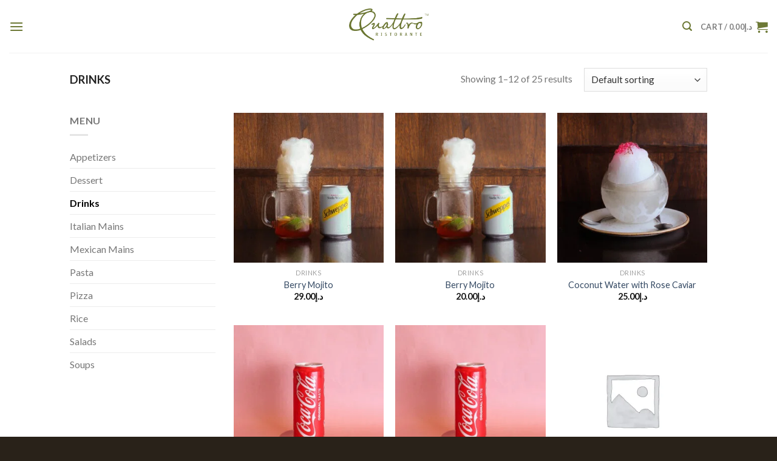

--- FILE ---
content_type: text/html; charset=UTF-8
request_url: https://quattrodubai.com/product-category/drinks/
body_size: 26081
content:
<!DOCTYPE html>
<!--[if IE 9 ]> <html lang="en-US" class="ie9 loading-site no-js"> <![endif]-->
<!--[if IE 8 ]> <html lang="en-US" class="ie8 loading-site no-js"> <![endif]-->
<!--[if (gte IE 9)|!(IE)]><!--><html lang="en-US" class="loading-site no-js"> <!--<![endif]-->
<head>
	<meta charset="UTF-8" />
	<link rel="profile" href="http://gmpg.org/xfn/11" />
	<link rel="pingback" href="https://quattrodubai.com/xmlrpc.php" />

	<script>(function(html){html.className = html.className.replace(/\bno-js\b/,'js')})(document.documentElement);</script>
<title>Drinks &#8211; Quattro</title>
<meta name='robots' content='max-image-preview:large' />
	<style>img:is([sizes="auto" i], [sizes^="auto," i]) { contain-intrinsic-size: 3000px 1500px }</style>
	<meta name="viewport" content="width=device-width, initial-scale=1, maximum-scale=1" /><script>window._wca = window._wca || [];</script>
<link rel='dns-prefetch' href='//stats.wp.com' />
<link rel='dns-prefetch' href='//fonts.googleapis.com' />
<link rel="alternate" type="application/rss+xml" title="Quattro &raquo; Feed" href="https://quattrodubai.com/feed/" />
<link rel="alternate" type="application/rss+xml" title="Quattro &raquo; Comments Feed" href="https://quattrodubai.com/comments/feed/" />
<link rel="alternate" type="application/rss+xml" title="Quattro &raquo; Drinks Category Feed" href="https://quattrodubai.com/product-category/drinks/feed/" />
<script type="text/javascript">
/* <![CDATA[ */
window._wpemojiSettings = {"baseUrl":"https:\/\/s.w.org\/images\/core\/emoji\/16.0.1\/72x72\/","ext":".png","svgUrl":"https:\/\/s.w.org\/images\/core\/emoji\/16.0.1\/svg\/","svgExt":".svg","source":{"concatemoji":"https:\/\/quattrodubai.com\/wp-includes\/js\/wp-emoji-release.min.js?ver=6.8.3"}};
/*! This file is auto-generated */
!function(s,n){var o,i,e;function c(e){try{var t={supportTests:e,timestamp:(new Date).valueOf()};sessionStorage.setItem(o,JSON.stringify(t))}catch(e){}}function p(e,t,n){e.clearRect(0,0,e.canvas.width,e.canvas.height),e.fillText(t,0,0);var t=new Uint32Array(e.getImageData(0,0,e.canvas.width,e.canvas.height).data),a=(e.clearRect(0,0,e.canvas.width,e.canvas.height),e.fillText(n,0,0),new Uint32Array(e.getImageData(0,0,e.canvas.width,e.canvas.height).data));return t.every(function(e,t){return e===a[t]})}function u(e,t){e.clearRect(0,0,e.canvas.width,e.canvas.height),e.fillText(t,0,0);for(var n=e.getImageData(16,16,1,1),a=0;a<n.data.length;a++)if(0!==n.data[a])return!1;return!0}function f(e,t,n,a){switch(t){case"flag":return n(e,"\ud83c\udff3\ufe0f\u200d\u26a7\ufe0f","\ud83c\udff3\ufe0f\u200b\u26a7\ufe0f")?!1:!n(e,"\ud83c\udde8\ud83c\uddf6","\ud83c\udde8\u200b\ud83c\uddf6")&&!n(e,"\ud83c\udff4\udb40\udc67\udb40\udc62\udb40\udc65\udb40\udc6e\udb40\udc67\udb40\udc7f","\ud83c\udff4\u200b\udb40\udc67\u200b\udb40\udc62\u200b\udb40\udc65\u200b\udb40\udc6e\u200b\udb40\udc67\u200b\udb40\udc7f");case"emoji":return!a(e,"\ud83e\udedf")}return!1}function g(e,t,n,a){var r="undefined"!=typeof WorkerGlobalScope&&self instanceof WorkerGlobalScope?new OffscreenCanvas(300,150):s.createElement("canvas"),o=r.getContext("2d",{willReadFrequently:!0}),i=(o.textBaseline="top",o.font="600 32px Arial",{});return e.forEach(function(e){i[e]=t(o,e,n,a)}),i}function t(e){var t=s.createElement("script");t.src=e,t.defer=!0,s.head.appendChild(t)}"undefined"!=typeof Promise&&(o="wpEmojiSettingsSupports",i=["flag","emoji"],n.supports={everything:!0,everythingExceptFlag:!0},e=new Promise(function(e){s.addEventListener("DOMContentLoaded",e,{once:!0})}),new Promise(function(t){var n=function(){try{var e=JSON.parse(sessionStorage.getItem(o));if("object"==typeof e&&"number"==typeof e.timestamp&&(new Date).valueOf()<e.timestamp+604800&&"object"==typeof e.supportTests)return e.supportTests}catch(e){}return null}();if(!n){if("undefined"!=typeof Worker&&"undefined"!=typeof OffscreenCanvas&&"undefined"!=typeof URL&&URL.createObjectURL&&"undefined"!=typeof Blob)try{var e="postMessage("+g.toString()+"("+[JSON.stringify(i),f.toString(),p.toString(),u.toString()].join(",")+"));",a=new Blob([e],{type:"text/javascript"}),r=new Worker(URL.createObjectURL(a),{name:"wpTestEmojiSupports"});return void(r.onmessage=function(e){c(n=e.data),r.terminate(),t(n)})}catch(e){}c(n=g(i,f,p,u))}t(n)}).then(function(e){for(var t in e)n.supports[t]=e[t],n.supports.everything=n.supports.everything&&n.supports[t],"flag"!==t&&(n.supports.everythingExceptFlag=n.supports.everythingExceptFlag&&n.supports[t]);n.supports.everythingExceptFlag=n.supports.everythingExceptFlag&&!n.supports.flag,n.DOMReady=!1,n.readyCallback=function(){n.DOMReady=!0}}).then(function(){return e}).then(function(){var e;n.supports.everything||(n.readyCallback(),(e=n.source||{}).concatemoji?t(e.concatemoji):e.wpemoji&&e.twemoji&&(t(e.twemoji),t(e.wpemoji)))}))}((window,document),window._wpemojiSettings);
/* ]]> */
</script>
<style id='wp-emoji-styles-inline-css' type='text/css'>

	img.wp-smiley, img.emoji {
		display: inline !important;
		border: none !important;
		box-shadow: none !important;
		height: 1em !important;
		width: 1em !important;
		margin: 0 0.07em !important;
		vertical-align: -0.1em !important;
		background: none !important;
		padding: 0 !important;
	}
</style>
<style id='wp-block-library-inline-css' type='text/css'>
:root{--wp-admin-theme-color:#007cba;--wp-admin-theme-color--rgb:0,124,186;--wp-admin-theme-color-darker-10:#006ba1;--wp-admin-theme-color-darker-10--rgb:0,107,161;--wp-admin-theme-color-darker-20:#005a87;--wp-admin-theme-color-darker-20--rgb:0,90,135;--wp-admin-border-width-focus:2px;--wp-block-synced-color:#7a00df;--wp-block-synced-color--rgb:122,0,223;--wp-bound-block-color:var(--wp-block-synced-color)}@media (min-resolution:192dpi){:root{--wp-admin-border-width-focus:1.5px}}.wp-element-button{cursor:pointer}:root{--wp--preset--font-size--normal:16px;--wp--preset--font-size--huge:42px}:root .has-very-light-gray-background-color{background-color:#eee}:root .has-very-dark-gray-background-color{background-color:#313131}:root .has-very-light-gray-color{color:#eee}:root .has-very-dark-gray-color{color:#313131}:root .has-vivid-green-cyan-to-vivid-cyan-blue-gradient-background{background:linear-gradient(135deg,#00d084,#0693e3)}:root .has-purple-crush-gradient-background{background:linear-gradient(135deg,#34e2e4,#4721fb 50%,#ab1dfe)}:root .has-hazy-dawn-gradient-background{background:linear-gradient(135deg,#faaca8,#dad0ec)}:root .has-subdued-olive-gradient-background{background:linear-gradient(135deg,#fafae1,#67a671)}:root .has-atomic-cream-gradient-background{background:linear-gradient(135deg,#fdd79a,#004a59)}:root .has-nightshade-gradient-background{background:linear-gradient(135deg,#330968,#31cdcf)}:root .has-midnight-gradient-background{background:linear-gradient(135deg,#020381,#2874fc)}.has-regular-font-size{font-size:1em}.has-larger-font-size{font-size:2.625em}.has-normal-font-size{font-size:var(--wp--preset--font-size--normal)}.has-huge-font-size{font-size:var(--wp--preset--font-size--huge)}.has-text-align-center{text-align:center}.has-text-align-left{text-align:left}.has-text-align-right{text-align:right}#end-resizable-editor-section{display:none}.aligncenter{clear:both}.items-justified-left{justify-content:flex-start}.items-justified-center{justify-content:center}.items-justified-right{justify-content:flex-end}.items-justified-space-between{justify-content:space-between}.screen-reader-text{border:0;clip-path:inset(50%);height:1px;margin:-1px;overflow:hidden;padding:0;position:absolute;width:1px;word-wrap:normal!important}.screen-reader-text:focus{background-color:#ddd;clip-path:none;color:#444;display:block;font-size:1em;height:auto;left:5px;line-height:normal;padding:15px 23px 14px;text-decoration:none;top:5px;width:auto;z-index:100000}html :where(.has-border-color){border-style:solid}html :where([style*=border-top-color]){border-top-style:solid}html :where([style*=border-right-color]){border-right-style:solid}html :where([style*=border-bottom-color]){border-bottom-style:solid}html :where([style*=border-left-color]){border-left-style:solid}html :where([style*=border-width]){border-style:solid}html :where([style*=border-top-width]){border-top-style:solid}html :where([style*=border-right-width]){border-right-style:solid}html :where([style*=border-bottom-width]){border-bottom-style:solid}html :where([style*=border-left-width]){border-left-style:solid}html :where(img[class*=wp-image-]){height:auto;max-width:100%}:where(figure){margin:0 0 1em}html :where(.is-position-sticky){--wp-admin--admin-bar--position-offset:var(--wp-admin--admin-bar--height,0px)}@media screen and (max-width:600px){html :where(.is-position-sticky){--wp-admin--admin-bar--position-offset:0px}}
</style>
<style id='classic-theme-styles-inline-css' type='text/css'>
/*! This file is auto-generated */
.wp-block-button__link{color:#fff;background-color:#32373c;border-radius:9999px;box-shadow:none;text-decoration:none;padding:calc(.667em + 2px) calc(1.333em + 2px);font-size:1.125em}.wp-block-file__button{background:#32373c;color:#fff;text-decoration:none}
</style>
<link rel='stylesheet' id='contact-form-7-css' href='https://quattrodubai.com/wp-content/plugins/contact-form-7/includes/css/styles.css?ver=6.1.1' type='text/css' media='all' />
<style id='woocommerce-inline-inline-css' type='text/css'>
.woocommerce form .form-row .required { visibility: visible; }
</style>
<link rel='stylesheet' id='hostinger-reach-subscription-block-css' href='https://quattrodubai.com/wp-content/plugins/hostinger-reach/frontend/dist/blocks/subscription.css?ver=1764175166' type='text/css' media='all' />
<link rel='stylesheet' id='flatsome-swatches-frontend-css' href='https://quattrodubai.com/wp-content/themes/flatsome/assets/css/extensions/flatsome-swatches-frontend.css?ver=3.14.3' type='text/css' media='all' />
<link rel='stylesheet' id='flatsome-main-css' href='https://quattrodubai.com/wp-content/themes/flatsome/assets/css/flatsome.css?ver=3.14.3' type='text/css' media='all' />
<style id='flatsome-main-inline-css' type='text/css'>
@font-face {
				font-family: "fl-icons";
				font-display: block;
				src: url(https://quattrodubai.com/wp-content/themes/flatsome/assets/css/icons/fl-icons.eot?v=3.14.3);
				src:
					url(https://quattrodubai.com/wp-content/themes/flatsome/assets/css/icons/fl-icons.eot#iefix?v=3.14.3) format("embedded-opentype"),
					url(https://quattrodubai.com/wp-content/themes/flatsome/assets/css/icons/fl-icons.woff2?v=3.14.3) format("woff2"),
					url(https://quattrodubai.com/wp-content/themes/flatsome/assets/css/icons/fl-icons.ttf?v=3.14.3) format("truetype"),
					url(https://quattrodubai.com/wp-content/themes/flatsome/assets/css/icons/fl-icons.woff?v=3.14.3) format("woff"),
					url(https://quattrodubai.com/wp-content/themes/flatsome/assets/css/icons/fl-icons.svg?v=3.14.3#fl-icons) format("svg");
			}
</style>
<link rel='stylesheet' id='flatsome-shop-css' href='https://quattrodubai.com/wp-content/themes/flatsome/assets/css/flatsome-shop.css?ver=3.14.3' type='text/css' media='all' />
<link rel='stylesheet' id='flatsome-style-css' href='https://quattrodubai.com/wp-content/themes/flatsome-child/style.css?ver=3.0' type='text/css' media='all' />
<link rel='stylesheet' id='flatsome-googlefonts-css' href='//fonts.googleapis.com/css?family=Lato%3Aregular%2C700%2C400%2C700%7CDancing+Script%3Aregular%2C400&#038;display=swap&#038;ver=3.9' type='text/css' media='all' />
<script type="text/javascript" src="https://quattrodubai.com/wp-includes/js/jquery/jquery.min.js?ver=3.7.1" id="jquery-core-js"></script>
<script type="text/javascript" src="https://quattrodubai.com/wp-includes/js/jquery/jquery-migrate.min.js?ver=3.4.1" id="jquery-migrate-js"></script>
<script type="text/javascript" src="https://quattrodubai.com/wp-content/plugins/woocommerce/assets/js/jquery-blockui/jquery.blockUI.min.js?ver=2.7.0-wc.10.4.3" id="wc-jquery-blockui-js" defer="defer" data-wp-strategy="defer"></script>
<script type="text/javascript" id="wc-add-to-cart-js-extra">
/* <![CDATA[ */
var wc_add_to_cart_params = {"ajax_url":"\/wp-admin\/admin-ajax.php","wc_ajax_url":"\/?wc-ajax=%%endpoint%%","i18n_view_cart":"View cart","cart_url":"https:\/\/quattrodubai.com\/cart\/","is_cart":"","cart_redirect_after_add":"no"};
/* ]]> */
</script>
<script type="text/javascript" src="https://quattrodubai.com/wp-content/plugins/woocommerce/assets/js/frontend/add-to-cart.min.js?ver=10.4.3" id="wc-add-to-cart-js" defer="defer" data-wp-strategy="defer"></script>
<script type="text/javascript" src="https://quattrodubai.com/wp-content/plugins/woocommerce/assets/js/js-cookie/js.cookie.min.js?ver=2.1.4-wc.10.4.3" id="wc-js-cookie-js" defer="defer" data-wp-strategy="defer"></script>
<script type="text/javascript" id="woocommerce-js-extra">
/* <![CDATA[ */
var woocommerce_params = {"ajax_url":"\/wp-admin\/admin-ajax.php","wc_ajax_url":"\/?wc-ajax=%%endpoint%%","i18n_password_show":"Show password","i18n_password_hide":"Hide password"};
/* ]]> */
</script>
<script type="text/javascript" src="https://quattrodubai.com/wp-content/plugins/woocommerce/assets/js/frontend/woocommerce.min.js?ver=10.4.3" id="woocommerce-js" defer="defer" data-wp-strategy="defer"></script>
<script type="text/javascript" src="https://stats.wp.com/s-202603.js" id="woocommerce-analytics-js" defer="defer" data-wp-strategy="defer"></script>
<link rel="https://api.w.org/" href="https://quattrodubai.com/wp-json/" /><link rel="alternate" title="JSON" type="application/json" href="https://quattrodubai.com/wp-json/wp/v2/product_cat/19" /><link rel="EditURI" type="application/rsd+xml" title="RSD" href="https://quattrodubai.com/xmlrpc.php?rsd" />
<meta name="generator" content="WordPress 6.8.3" />
<meta name="generator" content="WooCommerce 10.4.3" />
	<style>img#wpstats{display:none}</style>
		<style>.bg{opacity: 0; transition: opacity 1s; -webkit-transition: opacity 1s;} .bg-loaded{opacity: 1;}</style><!--[if IE]><link rel="stylesheet" type="text/css" href="https://quattrodubai.com/wp-content/themes/flatsome/assets/css/ie-fallback.css"><script src="//cdnjs.cloudflare.com/ajax/libs/html5shiv/3.6.1/html5shiv.js"></script><script>var head = document.getElementsByTagName('head')[0],style = document.createElement('style');style.type = 'text/css';style.styleSheet.cssText = ':before,:after{content:none !important';head.appendChild(style);setTimeout(function(){head.removeChild(style);}, 0);</script><script src="https://quattrodubai.com/wp-content/themes/flatsome/assets/libs/ie-flexibility.js"></script><![endif]-->	<noscript><style>.woocommerce-product-gallery{ opacity: 1 !important; }</style></noscript>
	<link rel="icon" href="https://quattrodubai.com/wp-content/uploads/2021/10/cropped-ezgif.com-favicon-cropped-32x32.jpg" sizes="32x32" />
<link rel="icon" href="https://quattrodubai.com/wp-content/uploads/2021/10/cropped-ezgif.com-favicon-cropped-192x192.jpg" sizes="192x192" />
<link rel="apple-touch-icon" href="https://quattrodubai.com/wp-content/uploads/2021/10/cropped-ezgif.com-favicon-cropped-180x180.jpg" />
<meta name="msapplication-TileImage" content="https://quattrodubai.com/wp-content/uploads/2021/10/cropped-ezgif.com-favicon-cropped-270x270.jpg" />
<style id="custom-css" type="text/css">:root {--primary-color: #6d7936;}.header-main{height: 87px}#logo img{max-height: 87px}#logo{width:131px;}#logo img{padding:6px 0;}.header-bottom{min-height: 10px}.header-top{min-height: 20px}.transparent .header-main{height: 30px}.transparent #logo img{max-height: 30px}.has-transparent + .page-title:first-of-type,.has-transparent + #main > .page-title,.has-transparent + #main > div > .page-title,.has-transparent + #main .page-header-wrapper:first-of-type .page-title{padding-top: 30px;}.header.show-on-scroll,.stuck .header-main{height:70px!important}.stuck #logo img{max-height: 70px!important}.header-bg-color, .header-wrapper {background-color: #ffffff}.header-bottom {background-color: #f1f1f1}.header-main .nav > li > a{line-height: 16px }@media (max-width: 549px) {.header-main{height: 70px}#logo img{max-height: 70px}}.nav-dropdown{font-size:63%}/* Color */.accordion-title.active, .has-icon-bg .icon .icon-inner,.logo a, .primary.is-underline, .primary.is-link, .badge-outline .badge-inner, .nav-outline > li.active> a,.nav-outline >li.active > a, .cart-icon strong,[data-color='primary'], .is-outline.primary{color: #6d7936;}/* Color !important */[data-text-color="primary"]{color: #6d7936!important;}/* Background Color */[data-text-bg="primary"]{background-color: #6d7936;}/* Background */.scroll-to-bullets a,.featured-title, .label-new.menu-item > a:after, .nav-pagination > li > .current,.nav-pagination > li > span:hover,.nav-pagination > li > a:hover,.has-hover:hover .badge-outline .badge-inner,button[type="submit"], .button.wc-forward:not(.checkout):not(.checkout-button), .button.submit-button, .button.primary:not(.is-outline),.featured-table .title,.is-outline:hover, .has-icon:hover .icon-label,.nav-dropdown-bold .nav-column li > a:hover, .nav-dropdown.nav-dropdown-bold > li > a:hover, .nav-dropdown-bold.dark .nav-column li > a:hover, .nav-dropdown.nav-dropdown-bold.dark > li > a:hover, .is-outline:hover, .tagcloud a:hover,.grid-tools a, input[type='submit']:not(.is-form), .box-badge:hover .box-text, input.button.alt,.nav-box > li > a:hover,.nav-box > li.active > a,.nav-pills > li.active > a ,.current-dropdown .cart-icon strong, .cart-icon:hover strong, .nav-line-bottom > li > a:before, .nav-line-grow > li > a:before, .nav-line > li > a:before,.banner, .header-top, .slider-nav-circle .flickity-prev-next-button:hover svg, .slider-nav-circle .flickity-prev-next-button:hover .arrow, .primary.is-outline:hover, .button.primary:not(.is-outline), input[type='submit'].primary, input[type='submit'].primary, input[type='reset'].button, input[type='button'].primary, .badge-inner{background-color: #6d7936;}/* Border */.nav-vertical.nav-tabs > li.active > a,.scroll-to-bullets a.active,.nav-pagination > li > .current,.nav-pagination > li > span:hover,.nav-pagination > li > a:hover,.has-hover:hover .badge-outline .badge-inner,.accordion-title.active,.featured-table,.is-outline:hover, .tagcloud a:hover,blockquote, .has-border, .cart-icon strong:after,.cart-icon strong,.blockUI:before, .processing:before,.loading-spin, .slider-nav-circle .flickity-prev-next-button:hover svg, .slider-nav-circle .flickity-prev-next-button:hover .arrow, .primary.is-outline:hover{border-color: #6d7936}.nav-tabs > li.active > a{border-top-color: #6d7936}.widget_shopping_cart_content .blockUI.blockOverlay:before { border-left-color: #6d7936 }.woocommerce-checkout-review-order .blockUI.blockOverlay:before { border-left-color: #6d7936 }/* Fill */.slider .flickity-prev-next-button:hover svg,.slider .flickity-prev-next-button:hover .arrow{fill: #6d7936;}/* Background Color */[data-icon-label]:after, .secondary.is-underline:hover,.secondary.is-outline:hover,.icon-label,.button.secondary:not(.is-outline),.button.alt:not(.is-outline), .badge-inner.on-sale, .button.checkout, .single_add_to_cart_button, .current .breadcrumb-step{ background-color:#292219; }[data-text-bg="secondary"]{background-color: #292219;}/* Color */.secondary.is-underline,.secondary.is-link, .secondary.is-outline,.stars a.active, .star-rating:before, .woocommerce-page .star-rating:before,.star-rating span:before, .color-secondary{color: #292219}/* Color !important */[data-text-color="secondary"]{color: #292219!important;}/* Border */.secondary.is-outline:hover{border-color:#292219}body{font-family:"Lato", sans-serif}body{font-weight: 400}body{color: #777777}.nav > li > a {font-family:"Lato", sans-serif;}.mobile-sidebar-levels-2 .nav > li > ul > li > a {font-family:"Lato", sans-serif;}.nav > li > a {font-weight: 700;}.mobile-sidebar-levels-2 .nav > li > ul > li > a {font-weight: 700;}h1,h2,h3,h4,h5,h6,.heading-font, .off-canvas-center .nav-sidebar.nav-vertical > li > a{font-family: "Lato", sans-serif;}h1,h2,h3,h4,h5,h6,.heading-font,.banner h1,.banner h2{font-weight: 700;}.alt-font{font-family: "Dancing Script", sans-serif;}.alt-font{font-weight: 400!important;}.widget a{color: #777777;}.widget a:hover{color: ;}.widget .tagcloud a:hover{border-color: ; background-color: ;}@media screen and (min-width: 550px){.products .box-vertical .box-image{min-width: 300px!important;width: 300px!important;}}.header-main .social-icons,.header-main .cart-icon strong,.header-main .menu-title,.header-main .header-button > .button.is-outline,.header-main .nav > li > a > i:not(.icon-angle-down){color: #6d7936!important;}.header-main .header-button > .button.is-outline,.header-main .cart-icon strong:after,.header-main .cart-icon strong{border-color: #6d7936!important;}.header-main .header-button > .button:not(.is-outline){background-color: #6d7936!important;}.header-main .current-dropdown .cart-icon strong,.header-main .header-button > .button:hover,.header-main .header-button > .button:hover i,.header-main .header-button > .button:hover span{color:#FFF!important;}.header-main .menu-title:hover,.header-main .social-icons a:hover,.header-main .header-button > .button.is-outline:hover,.header-main .nav > li > a:hover > i:not(.icon-angle-down){color: #6d7936!important;}.header-main .current-dropdown .cart-icon strong,.header-main .header-button > .button:hover{background-color: #6d7936!important;}.header-main .current-dropdown .cart-icon strong:after,.header-main .current-dropdown .cart-icon strong,.header-main .header-button > .button:hover{border-color: #6d7936!important;}.footer-1{background-color: #292219}.footer-2{background-color: #292219}.absolute-footer, html{background-color: #292219}.label-new.menu-item > a:after{content:"New";}.label-hot.menu-item > a:after{content:"Hot";}.label-sale.menu-item > a:after{content:"Sale";}.label-popular.menu-item > a:after{content:"Popular";}</style><style id="flatsome-swatches-css" type="text/css"></style>	<!-- Meta Pixel Code -->
<script>
!function(f,b,e,v,n,t,s)
{if(f.fbq)return;n=f.fbq=function(){n.callMethod?
n.callMethod.apply(n,arguments):n.queue.push(arguments)};
if(!f._fbq)f._fbq=n;n.push=n;n.loaded=!0;n.version='2.0';
n.queue=[];t=b.createElement(e);t.async=!0;
t.src=v;s=b.getElementsByTagName(e)[0];
s.parentNode.insertBefore(t,s)}(window, document,'script',
'https://connect.facebook.net/en_US/fbevents.js');
fbq('init', '515897134392005');
fbq('track', 'PageView');
</script>
<noscript><img height="1" width="1" style="display:none"
src="https://www.facebook.com/tr?id=515897134392005&ev=PageView&noscript=1"
/></noscript>
<!-- End Meta Pixel Code -->
</head>

<body class="archive tax-product_cat term-drinks term-19 wp-theme-flatsome wp-child-theme-flatsome-child theme-flatsome woocommerce woocommerce-page woocommerce-no-js lightbox nav-dropdown-has-arrow">


<a class="skip-link screen-reader-text" href="#main">Skip to content</a>

<div id="wrapper">

	
	<header id="header" class="header header-full-width has-sticky sticky-jump">
		<div class="header-wrapper">
			<div id="masthead" class="header-main show-logo-center">
      <div class="header-inner flex-row container logo-center medium-logo-center" role="navigation">

          <!-- Logo -->
          <div id="logo" class="flex-col logo">
            <!-- Header logo -->
<a href="https://quattrodubai.com/" title="Quattro" rel="home">
    <img width="131" height="87" src="https://quattrodubai.com/wp-content/uploads/2021/10/quattro-1-logo.png" class="header_logo header-logo" alt="Quattro"/><img  width="131" height="87" src="https://quattrodubai.com/wp-content/uploads/2021/10/quattro-1-logo.png" class="header-logo-dark" alt="Quattro"/></a>
          </div>

          <!-- Mobile Left Elements -->
          <div class="flex-col show-for-medium flex-left">
            <ul class="mobile-nav nav nav-left ">
              <li class="nav-icon has-icon">
  		<a href="#" data-open="#main-menu" data-pos="left" data-bg="main-menu-overlay" data-color="" class="is-small" aria-label="Menu" aria-controls="main-menu" aria-expanded="false">
		
		  <i class="icon-menu" ></i>
		  		</a>
	</li>            </ul>
          </div>

          <!-- Left Elements -->
          <div class="flex-col hide-for-medium flex-left
            ">
            <ul class="header-nav header-nav-main nav nav-left  nav-uppercase" >
              <li class="nav-icon has-icon">
  		<a href="#" data-open="#main-menu" data-pos="left" data-bg="main-menu-overlay" data-color="" class="is-small" aria-label="Menu" aria-controls="main-menu" aria-expanded="false">
		
		  <i class="icon-menu" ></i>
		  		</a>
	</li>            </ul>
          </div>

          <!-- Right Elements -->
          <div class="flex-col hide-for-medium flex-right">
            <ul class="header-nav header-nav-main nav nav-right  nav-uppercase">
              <li class="header-search header-search-lightbox has-icon">
			<a href="#search-lightbox" aria-label="Search" data-open="#search-lightbox" data-focus="input.search-field"
		class="is-small">
		<i class="icon-search" style="font-size:16px;"></i></a>
			
	<div id="search-lightbox" class="mfp-hide dark text-center">
		<div class="searchform-wrapper ux-search-box relative is-large"><form role="search" method="get" class="searchform" action="https://quattrodubai.com/">
	<div class="flex-row relative">
						<div class="flex-col flex-grow">
			<label class="screen-reader-text" for="woocommerce-product-search-field-0">Search for:</label>
			<input type="search" id="woocommerce-product-search-field-0" class="search-field mb-0" placeholder="Search&hellip;" value="" name="s" />
			<input type="hidden" name="post_type" value="product" />
					</div>
		<div class="flex-col">
			<button type="submit" value="Search" class="ux-search-submit submit-button secondary button icon mb-0" aria-label="Submit">
				<i class="icon-search" ></i>			</button>
		</div>
	</div>
	<div class="live-search-results text-left z-top"></div>
</form>
</div>	</div>
</li>
<li class="cart-item has-icon has-dropdown">

<a href="https://quattrodubai.com/cart/" title="Cart" class="header-cart-link is-small">


<span class="header-cart-title">
   Cart   /      <span class="cart-price"><span class="woocommerce-Price-amount amount"><bdi><span class="woocommerce-Price-currencySymbol">&#x62f;.&#x625;</span>0.00</bdi></span></span>
  </span>

    <i class="icon-shopping-cart"
    data-icon-label="0">
  </i>
  </a>

 <ul class="nav-dropdown nav-dropdown-default">
    <li class="html widget_shopping_cart">
      <div class="widget_shopping_cart_content">
        

	<p class="woocommerce-mini-cart__empty-message">No products in the cart.</p>


      </div>
    </li>
     </ul>

</li>
            </ul>
          </div>

          <!-- Mobile Right Elements -->
          <div class="flex-col show-for-medium flex-right">
            <ul class="mobile-nav nav nav-right ">
              <li class="header-search header-search-lightbox has-icon">
			<a href="#search-lightbox" aria-label="Search" data-open="#search-lightbox" data-focus="input.search-field"
		class="is-small">
		<i class="icon-search" style="font-size:16px;"></i></a>
			
	<div id="search-lightbox" class="mfp-hide dark text-center">
		<div class="searchform-wrapper ux-search-box relative is-large"><form role="search" method="get" class="searchform" action="https://quattrodubai.com/">
	<div class="flex-row relative">
						<div class="flex-col flex-grow">
			<label class="screen-reader-text" for="woocommerce-product-search-field-1">Search for:</label>
			<input type="search" id="woocommerce-product-search-field-1" class="search-field mb-0" placeholder="Search&hellip;" value="" name="s" />
			<input type="hidden" name="post_type" value="product" />
					</div>
		<div class="flex-col">
			<button type="submit" value="Search" class="ux-search-submit submit-button secondary button icon mb-0" aria-label="Submit">
				<i class="icon-search" ></i>			</button>
		</div>
	</div>
	<div class="live-search-results text-left z-top"></div>
</form>
</div>	</div>
</li>
<li class="cart-item has-icon">

      <a href="https://quattrodubai.com/cart/" class="header-cart-link off-canvas-toggle nav-top-link is-small" data-open="#cart-popup" data-class="off-canvas-cart" title="Cart" data-pos="right">
  
    <i class="icon-shopping-cart"
    data-icon-label="0">
  </i>
  </a>


  <!-- Cart Sidebar Popup -->
  <div id="cart-popup" class="mfp-hide widget_shopping_cart">
  <div class="cart-popup-inner inner-padding">
      <div class="cart-popup-title text-center">
          <h4 class="uppercase">Cart</h4>
          <div class="is-divider"></div>
      </div>
      <div class="widget_shopping_cart_content">
          

	<p class="woocommerce-mini-cart__empty-message">No products in the cart.</p>


      </div>
             <div class="cart-sidebar-content relative"></div>  </div>
  </div>

</li>
            </ul>
          </div>

      </div>
     
            <div class="container"><div class="top-divider full-width"></div></div>
      </div>
<div class="header-bg-container fill"><div class="header-bg-image fill"></div><div class="header-bg-color fill"></div></div>		</div>
	</header>

	<div class="shop-page-title category-page-title page-title ">
	<div class="page-title-inner flex-row  medium-flex-wrap container">
	  <div class="flex-col flex-grow medium-text-center">
	  	<div class="is-large">
	<nav class="woocommerce-breadcrumb breadcrumbs uppercase">Drinks</nav></div>
<div class="category-filtering category-filter-row show-for-medium">
	<a href="#" data-open="#shop-sidebar" data-visible-after="true" data-pos="left" class="filter-button uppercase plain">
		<i class="icon-equalizer"></i>
		<strong>Filter</strong>
	</a>
	<div class="inline-block">
			</div>
</div>
	  </div>
	  <div class="flex-col medium-text-center">
	  	<p class="woocommerce-result-count hide-for-medium">
	Showing 1&ndash;12 of 25 results</p>
<form class="woocommerce-ordering" method="get">
		<select
		name="orderby"
		class="orderby"
					aria-label="Shop order"
			>
					<option value="menu_order"  selected='selected'>Default sorting</option>
					<option value="popularity" >Sort by popularity</option>
					<option value="rating" >Sort by average rating</option>
					<option value="date" >Sort by latest</option>
					<option value="price" >Sort by price: low to high</option>
					<option value="price-desc" >Sort by price: high to low</option>
			</select>
	<input type="hidden" name="paged" value="1" />
	</form>
	  </div>
	</div>
</div>

	<main id="main" class="">
<div class="row category-page-row">

		<div class="col large-3 hide-for-medium ">
			<div class="is-sticky-column"><div class="is-sticky-column__inner">			<div id="shop-sidebar" class="sidebar-inner col-inner">
				<aside id="woocommerce_product_categories-3" class="widget woocommerce widget_product_categories"><span class="widget-title shop-sidebar">Menu</span><div class="is-divider small"></div><ul class="product-categories"><li class="cat-item cat-item-20"><a href="https://quattrodubai.com/product-category/appetizers/">Appetizers</a></li>
<li class="cat-item cat-item-26"><a href="https://quattrodubai.com/product-category/dessert/">Dessert</a></li>
<li class="cat-item cat-item-19 current-cat"><a href="https://quattrodubai.com/product-category/drinks/">Drinks</a></li>
<li class="cat-item cat-item-25"><a href="https://quattrodubai.com/product-category/italian-mains/">Italian Mains</a></li>
<li class="cat-item cat-item-42"><a href="https://quattrodubai.com/product-category/mexican-mains/">Mexican Mains</a></li>
<li class="cat-item cat-item-43"><a href="https://quattrodubai.com/product-category/pasta/">Pasta</a></li>
<li class="cat-item cat-item-34"><a href="https://quattrodubai.com/product-category/pizza/">Pizza</a></li>
<li class="cat-item cat-item-23"><a href="https://quattrodubai.com/product-category/rice/">Rice</a></li>
<li class="cat-item cat-item-16"><a href="https://quattrodubai.com/product-category/salads/">Salads</a></li>
<li class="cat-item cat-item-17"><a href="https://quattrodubai.com/product-category/soups/">Soups</a></li>
</ul></aside>			</div>
			</div></div>		</div>

		<div class="col large-9">
		<div class="shop-container">
		
		<div class="woocommerce-notices-wrapper"></div><div class="products row row-small large-columns-3 medium-columns-3 small-columns-3">

<div class="product-small col has-hover product type-product post-468 status-publish first instock product_cat-drinks has-post-thumbnail shipping-taxable purchasable product-type-simple">
	<div class="col-inner">
	
<div class="badge-container absolute left top z-1">
</div>
	<div class="product-small box ">
		<div class="box-image">
			<div class="image-zoom-fade">
				<a href="https://quattrodubai.com/product/berry-mojito/" aria-label="Berry Mojito">
					<img width="300" height="300" src="https://quattrodubai.com/wp-content/uploads/2021/10/Berry-Mojito-Drinks-Beverages-300x300.jpg" class="attachment-woocommerce_thumbnail size-woocommerce_thumbnail" alt="Berry Mojito" decoding="async" fetchpriority="high" srcset="https://quattrodubai.com/wp-content/uploads/2021/10/Berry-Mojito-Drinks-Beverages-300x300.jpg 300w, https://quattrodubai.com/wp-content/uploads/2021/10/Berry-Mojito-Drinks-Beverages-1024x1024.jpg 1024w, https://quattrodubai.com/wp-content/uploads/2021/10/Berry-Mojito-Drinks-Beverages-150x150.jpg 150w, https://quattrodubai.com/wp-content/uploads/2021/10/Berry-Mojito-Drinks-Beverages-768x769.jpg 768w, https://quattrodubai.com/wp-content/uploads/2021/10/Berry-Mojito-Drinks-Beverages-600x600.jpg 600w, https://quattrodubai.com/wp-content/uploads/2021/10/Berry-Mojito-Drinks-Beverages-100x100.jpg 100w, https://quattrodubai.com/wp-content/uploads/2021/10/Berry-Mojito-Drinks-Beverages.jpg 1440w" sizes="(max-width: 300px) 100vw, 300px" />				</a>
			</div>
			<div class="image-tools is-small top right show-on-hover">
							</div>
			<div class="image-tools is-small hide-for-small bottom left show-on-hover">
							</div>
			<div class="image-tools grid-tools text-center hide-for-small bottom hover-slide-in show-on-hover">
				<a href="/product-category/drinks/?add-to-cart=468" aria-describedby="woocommerce_loop_add_to_cart_link_describedby_468" data-quantity="1" class="add-to-cart-grid no-padding is-transparent product_type_simple add_to_cart_button ajax_add_to_cart" data-product_id="468" data-product_sku="Quattro-Berry-MojitoDessert,-Drinks" aria-label="Add to cart: &ldquo;Berry Mojito&rdquo;" rel="nofollow" data-success_message="&ldquo;Berry Mojito&rdquo; has been added to your cart" role="button"><div class="cart-icon tooltip is-small" title="Add to cart"><strong>+</strong></div></a>	<span id="woocommerce_loop_add_to_cart_link_describedby_468" class="screen-reader-text">
			</span>
  <a class="quick-view" data-prod="468" href="#quick-view">Quick View</a>			</div>
					</div>

		<div class="box-text box-text-products text-center grid-style-2">
			<div class="title-wrapper">		<p class="category uppercase is-smaller no-text-overflow product-cat op-7">
			Drinks		</p>
	<p class="name product-title woocommerce-loop-product__title"><a href="https://quattrodubai.com/product/berry-mojito/" class="woocommerce-LoopProduct-link woocommerce-loop-product__link">Berry Mojito</a></p></div><div class="price-wrapper">
	<span class="price"><span class="woocommerce-Price-amount amount"><bdi><span class="woocommerce-Price-currencySymbol">&#x62f;.&#x625;</span>29.00</bdi></span></span>
</div>		</div>
	</div>
		</div>
</div>

<div class="product-small col has-hover product type-product post-469 status-publish instock product_cat-drinks has-post-thumbnail shipping-taxable purchasable product-type-simple">
	<div class="col-inner">
	
<div class="badge-container absolute left top z-1">
</div>
	<div class="product-small box ">
		<div class="box-image">
			<div class="image-zoom-fade">
				<a href="https://quattrodubai.com/product/berry-mojito-2/" aria-label="Berry Mojito">
					<img width="300" height="300" src="https://quattrodubai.com/wp-content/uploads/2021/10/Berry-Mojito-300x300.jpg" class="attachment-woocommerce_thumbnail size-woocommerce_thumbnail" alt="Berry Mojito" decoding="async" srcset="https://quattrodubai.com/wp-content/uploads/2021/10/Berry-Mojito-300x300.jpg 300w, https://quattrodubai.com/wp-content/uploads/2021/10/Berry-Mojito-1024x1024.jpg 1024w, https://quattrodubai.com/wp-content/uploads/2021/10/Berry-Mojito-150x150.jpg 150w, https://quattrodubai.com/wp-content/uploads/2021/10/Berry-Mojito-768x769.jpg 768w, https://quattrodubai.com/wp-content/uploads/2021/10/Berry-Mojito-600x601.jpg 600w, https://quattrodubai.com/wp-content/uploads/2021/10/Berry-Mojito-100x100.jpg 100w, https://quattrodubai.com/wp-content/uploads/2021/10/Berry-Mojito.jpg 1099w" sizes="(max-width: 300px) 100vw, 300px" />				</a>
			</div>
			<div class="image-tools is-small top right show-on-hover">
							</div>
			<div class="image-tools is-small hide-for-small bottom left show-on-hover">
							</div>
			<div class="image-tools grid-tools text-center hide-for-small bottom hover-slide-in show-on-hover">
				<a href="/product-category/drinks/?add-to-cart=469" aria-describedby="woocommerce_loop_add_to_cart_link_describedby_469" data-quantity="1" class="add-to-cart-grid no-padding is-transparent product_type_simple add_to_cart_button ajax_add_to_cart" data-product_id="469" data-product_sku="Quattro-Berry-MojitoDrinks" aria-label="Add to cart: &ldquo;Berry Mojito&rdquo;" rel="nofollow" data-success_message="&ldquo;Berry Mojito&rdquo; has been added to your cart" role="button"><div class="cart-icon tooltip is-small" title="Add to cart"><strong>+</strong></div></a>	<span id="woocommerce_loop_add_to_cart_link_describedby_469" class="screen-reader-text">
			</span>
  <a class="quick-view" data-prod="469" href="#quick-view">Quick View</a>			</div>
					</div>

		<div class="box-text box-text-products text-center grid-style-2">
			<div class="title-wrapper">		<p class="category uppercase is-smaller no-text-overflow product-cat op-7">
			Drinks		</p>
	<p class="name product-title woocommerce-loop-product__title"><a href="https://quattrodubai.com/product/berry-mojito-2/" class="woocommerce-LoopProduct-link woocommerce-loop-product__link">Berry Mojito</a></p></div><div class="price-wrapper">
	<span class="price"><span class="woocommerce-Price-amount amount"><bdi><span class="woocommerce-Price-currencySymbol">&#x62f;.&#x625;</span>20.00</bdi></span></span>
</div>		</div>
	</div>
		</div>
</div>

<div class="product-small col has-hover product type-product post-470 status-publish last instock product_cat-drinks has-post-thumbnail shipping-taxable purchasable product-type-simple">
	<div class="col-inner">
	
<div class="badge-container absolute left top z-1">
</div>
	<div class="product-small box ">
		<div class="box-image">
			<div class="image-zoom-fade">
				<a href="https://quattrodubai.com/product/coconut-water-with-rose-caviar/" aria-label="Coconut Water with Rose Caviar">
					<img width="300" height="300" src="https://quattrodubai.com/wp-content/uploads/2021/10/Coconut-Water-With-Rose-Caviar-300x300.jpg" class="attachment-woocommerce_thumbnail size-woocommerce_thumbnail" alt="Coconut Water with Rose Caviar" decoding="async" srcset="https://quattrodubai.com/wp-content/uploads/2021/10/Coconut-Water-With-Rose-Caviar-300x300.jpg 300w, https://quattrodubai.com/wp-content/uploads/2021/10/Coconut-Water-With-Rose-Caviar-1024x1024.jpg 1024w, https://quattrodubai.com/wp-content/uploads/2021/10/Coconut-Water-With-Rose-Caviar-150x150.jpg 150w, https://quattrodubai.com/wp-content/uploads/2021/10/Coconut-Water-With-Rose-Caviar-768x768.jpg 768w, https://quattrodubai.com/wp-content/uploads/2021/10/Coconut-Water-With-Rose-Caviar-600x600.jpg 600w, https://quattrodubai.com/wp-content/uploads/2021/10/Coconut-Water-With-Rose-Caviar-100x100.jpg 100w, https://quattrodubai.com/wp-content/uploads/2021/10/Coconut-Water-With-Rose-Caviar.jpg 1444w" sizes="(max-width: 300px) 100vw, 300px" />				</a>
			</div>
			<div class="image-tools is-small top right show-on-hover">
							</div>
			<div class="image-tools is-small hide-for-small bottom left show-on-hover">
							</div>
			<div class="image-tools grid-tools text-center hide-for-small bottom hover-slide-in show-on-hover">
				<a href="/product-category/drinks/?add-to-cart=470" aria-describedby="woocommerce_loop_add_to_cart_link_describedby_470" data-quantity="1" class="add-to-cart-grid no-padding is-transparent product_type_simple add_to_cart_button ajax_add_to_cart" data-product_id="470" data-product_sku="Quattro-Coconut-Water-with-Rose-CaviarDrinks" aria-label="Add to cart: &ldquo;Coconut Water with Rose Caviar&rdquo;" rel="nofollow" data-success_message="&ldquo;Coconut Water with Rose Caviar&rdquo; has been added to your cart" role="button"><div class="cart-icon tooltip is-small" title="Add to cart"><strong>+</strong></div></a>	<span id="woocommerce_loop_add_to_cart_link_describedby_470" class="screen-reader-text">
			</span>
  <a class="quick-view" data-prod="470" href="#quick-view">Quick View</a>			</div>
					</div>

		<div class="box-text box-text-products text-center grid-style-2">
			<div class="title-wrapper">		<p class="category uppercase is-smaller no-text-overflow product-cat op-7">
			Drinks		</p>
	<p class="name product-title woocommerce-loop-product__title"><a href="https://quattrodubai.com/product/coconut-water-with-rose-caviar/" class="woocommerce-LoopProduct-link woocommerce-loop-product__link">Coconut Water with Rose Caviar</a></p></div><div class="price-wrapper">
	<span class="price"><span class="woocommerce-Price-amount amount"><bdi><span class="woocommerce-Price-currencySymbol">&#x62f;.&#x625;</span>25.00</bdi></span></span>
</div>		</div>
	</div>
		</div>
</div>

<div class="product-small col has-hover product type-product post-471 status-publish first instock product_cat-drinks has-post-thumbnail shipping-taxable purchasable product-type-simple">
	<div class="col-inner">
	
<div class="badge-container absolute left top z-1">
</div>
	<div class="product-small box ">
		<div class="box-image">
			<div class="image-zoom-fade">
				<a href="https://quattrodubai.com/product/coke/" aria-label="Coke">
					<img width="300" height="300" src="https://quattrodubai.com/wp-content/uploads/2021/10/Coke-300x300.jpeg" class="attachment-woocommerce_thumbnail size-woocommerce_thumbnail" alt="Coke" decoding="async" loading="lazy" srcset="https://quattrodubai.com/wp-content/uploads/2021/10/Coke-300x300.jpeg 300w, https://quattrodubai.com/wp-content/uploads/2021/10/Coke-1024x1024.jpeg 1024w, https://quattrodubai.com/wp-content/uploads/2021/10/Coke-150x150.jpeg 150w, https://quattrodubai.com/wp-content/uploads/2021/10/Coke-768x769.jpeg 768w, https://quattrodubai.com/wp-content/uploads/2021/10/Coke-600x600.jpeg 600w, https://quattrodubai.com/wp-content/uploads/2021/10/Coke-100x100.jpeg 100w, https://quattrodubai.com/wp-content/uploads/2021/10/Coke.jpeg 1267w" sizes="auto, (max-width: 300px) 100vw, 300px" />				</a>
			</div>
			<div class="image-tools is-small top right show-on-hover">
							</div>
			<div class="image-tools is-small hide-for-small bottom left show-on-hover">
							</div>
			<div class="image-tools grid-tools text-center hide-for-small bottom hover-slide-in show-on-hover">
				<a href="/product-category/drinks/?add-to-cart=471" aria-describedby="woocommerce_loop_add_to_cart_link_describedby_471" data-quantity="1" class="add-to-cart-grid no-padding is-transparent product_type_simple add_to_cart_button ajax_add_to_cart" data-product_id="471" data-product_sku="Quattro-CokeDrinks" aria-label="Add to cart: &ldquo;Coke&rdquo;" rel="nofollow" data-success_message="&ldquo;Coke&rdquo; has been added to your cart" role="button"><div class="cart-icon tooltip is-small" title="Add to cart"><strong>+</strong></div></a>	<span id="woocommerce_loop_add_to_cart_link_describedby_471" class="screen-reader-text">
			</span>
  <a class="quick-view" data-prod="471" href="#quick-view">Quick View</a>			</div>
					</div>

		<div class="box-text box-text-products text-center grid-style-2">
			<div class="title-wrapper">		<p class="category uppercase is-smaller no-text-overflow product-cat op-7">
			Drinks		</p>
	<p class="name product-title woocommerce-loop-product__title"><a href="https://quattrodubai.com/product/coke/" class="woocommerce-LoopProduct-link woocommerce-loop-product__link">Coke</a></p></div><div class="price-wrapper">
	<span class="price"><span class="woocommerce-Price-amount amount"><bdi><span class="woocommerce-Price-currencySymbol">&#x62f;.&#x625;</span>9.00</bdi></span></span>
</div>		</div>
	</div>
		</div>
</div>

<div class="product-small col has-hover product type-product post-472 status-publish instock product_cat-drinks has-post-thumbnail shipping-taxable purchasable product-type-simple">
	<div class="col-inner">
	
<div class="badge-container absolute left top z-1">
</div>
	<div class="product-small box ">
		<div class="box-image">
			<div class="image-zoom-fade">
				<a href="https://quattrodubai.com/product/diet-coke/" aria-label="Diet Coke">
					<img width="300" height="300" src="https://quattrodubai.com/wp-content/uploads/2021/10/Coke-300x300.jpeg" class="attachment-woocommerce_thumbnail size-woocommerce_thumbnail" alt="Diet Coke" decoding="async" loading="lazy" srcset="https://quattrodubai.com/wp-content/uploads/2021/10/Coke-300x300.jpeg 300w, https://quattrodubai.com/wp-content/uploads/2021/10/Coke-1024x1024.jpeg 1024w, https://quattrodubai.com/wp-content/uploads/2021/10/Coke-150x150.jpeg 150w, https://quattrodubai.com/wp-content/uploads/2021/10/Coke-768x769.jpeg 768w, https://quattrodubai.com/wp-content/uploads/2021/10/Coke-600x600.jpeg 600w, https://quattrodubai.com/wp-content/uploads/2021/10/Coke-100x100.jpeg 100w, https://quattrodubai.com/wp-content/uploads/2021/10/Coke.jpeg 1267w" sizes="auto, (max-width: 300px) 100vw, 300px" />				</a>
			</div>
			<div class="image-tools is-small top right show-on-hover">
							</div>
			<div class="image-tools is-small hide-for-small bottom left show-on-hover">
							</div>
			<div class="image-tools grid-tools text-center hide-for-small bottom hover-slide-in show-on-hover">
				<a href="/product-category/drinks/?add-to-cart=472" aria-describedby="woocommerce_loop_add_to_cart_link_describedby_472" data-quantity="1" class="add-to-cart-grid no-padding is-transparent product_type_simple add_to_cart_button ajax_add_to_cart" data-product_id="472" data-product_sku="Quattro-Diet-CokeDrinks" aria-label="Add to cart: &ldquo;Diet Coke&rdquo;" rel="nofollow" data-success_message="&ldquo;Diet Coke&rdquo; has been added to your cart" role="button"><div class="cart-icon tooltip is-small" title="Add to cart"><strong>+</strong></div></a>	<span id="woocommerce_loop_add_to_cart_link_describedby_472" class="screen-reader-text">
			</span>
  <a class="quick-view" data-prod="472" href="#quick-view">Quick View</a>			</div>
					</div>

		<div class="box-text box-text-products text-center grid-style-2">
			<div class="title-wrapper">		<p class="category uppercase is-smaller no-text-overflow product-cat op-7">
			Drinks		</p>
	<p class="name product-title woocommerce-loop-product__title"><a href="https://quattrodubai.com/product/diet-coke/" class="woocommerce-LoopProduct-link woocommerce-loop-product__link">Diet Coke</a></p></div><div class="price-wrapper">
	<span class="price"><span class="woocommerce-Price-amount amount"><bdi><span class="woocommerce-Price-currencySymbol">&#x62f;.&#x625;</span>9.00</bdi></span></span>
</div>		</div>
	</div>
		</div>
</div>

<div class="product-small col has-hover product type-product post-473 status-publish last instock product_cat-drinks shipping-taxable purchasable product-type-simple">
	<div class="col-inner">
	
<div class="badge-container absolute left top z-1">
</div>
	<div class="product-small box ">
		<div class="box-image">
			<div class="image-zoom-fade">
				<a href="https://quattrodubai.com/product/fresh-lime-soda-or-water/" aria-label="Fresh Lime Soda or Water">
					<img width="300" height="300" src="https://quattrodubai.com/wp-content/uploads/woocommerce-placeholder.png" class="woocommerce-placeholder wp-post-image" alt="Placeholder" decoding="async" loading="lazy" srcset="https://quattrodubai.com/wp-content/uploads/woocommerce-placeholder.png 1200w, https://quattrodubai.com/wp-content/uploads/woocommerce-placeholder-300x300.png 300w, https://quattrodubai.com/wp-content/uploads/woocommerce-placeholder-1024x1024.png 1024w, https://quattrodubai.com/wp-content/uploads/woocommerce-placeholder-150x150.png 150w, https://quattrodubai.com/wp-content/uploads/woocommerce-placeholder-768x768.png 768w" sizes="auto, (max-width: 300px) 100vw, 300px" />				</a>
			</div>
			<div class="image-tools is-small top right show-on-hover">
							</div>
			<div class="image-tools is-small hide-for-small bottom left show-on-hover">
							</div>
			<div class="image-tools grid-tools text-center hide-for-small bottom hover-slide-in show-on-hover">
				<a href="/product-category/drinks/?add-to-cart=473" aria-describedby="woocommerce_loop_add_to_cart_link_describedby_473" data-quantity="1" class="add-to-cart-grid no-padding is-transparent product_type_simple add_to_cart_button ajax_add_to_cart" data-product_id="473" data-product_sku="Quattro-Fresh-Lime-Soda-or-WaterDrinks" aria-label="Add to cart: &ldquo;Fresh Lime Soda or Water&rdquo;" rel="nofollow" data-success_message="&ldquo;Fresh Lime Soda or Water&rdquo; has been added to your cart" role="button"><div class="cart-icon tooltip is-small" title="Add to cart"><strong>+</strong></div></a>	<span id="woocommerce_loop_add_to_cart_link_describedby_473" class="screen-reader-text">
			</span>
  <a class="quick-view" data-prod="473" href="#quick-view">Quick View</a>			</div>
					</div>

		<div class="box-text box-text-products text-center grid-style-2">
			<div class="title-wrapper">		<p class="category uppercase is-smaller no-text-overflow product-cat op-7">
			Drinks		</p>
	<p class="name product-title woocommerce-loop-product__title"><a href="https://quattrodubai.com/product/fresh-lime-soda-or-water/" class="woocommerce-LoopProduct-link woocommerce-loop-product__link">Fresh Lime Soda or Water</a></p></div><div class="price-wrapper">
	<span class="price"><span class="woocommerce-Price-amount amount"><bdi><span class="woocommerce-Price-currencySymbol">&#x62f;.&#x625;</span>17.00</bdi></span></span>
</div>		</div>
	</div>
		</div>
</div>

<div class="product-small col has-hover product type-product post-474 status-publish first instock product_cat-drinks has-post-thumbnail shipping-taxable purchasable product-type-simple">
	<div class="col-inner">
	
<div class="badge-container absolute left top z-1">
</div>
	<div class="product-small box ">
		<div class="box-image">
			<div class="image-zoom-fade">
				<a href="https://quattrodubai.com/product/ginger-and-watermelon-mojito/" aria-label="Ginger and Watermelon Mojito">
					<img width="300" height="300" src="https://quattrodubai.com/wp-content/uploads/2021/10/Ginger-_-Watermelon-Mojito-300x300.jpg" class="attachment-woocommerce_thumbnail size-woocommerce_thumbnail" alt="Ginger and Watermelon Mojito" decoding="async" loading="lazy" srcset="https://quattrodubai.com/wp-content/uploads/2021/10/Ginger-_-Watermelon-Mojito-300x300.jpg 300w, https://quattrodubai.com/wp-content/uploads/2021/10/Ginger-_-Watermelon-Mojito-1024x1024.jpg 1024w, https://quattrodubai.com/wp-content/uploads/2021/10/Ginger-_-Watermelon-Mojito-150x150.jpg 150w, https://quattrodubai.com/wp-content/uploads/2021/10/Ginger-_-Watermelon-Mojito-768x768.jpg 768w, https://quattrodubai.com/wp-content/uploads/2021/10/Ginger-_-Watermelon-Mojito-600x600.jpg 600w, https://quattrodubai.com/wp-content/uploads/2021/10/Ginger-_-Watermelon-Mojito-100x100.jpg 100w, https://quattrodubai.com/wp-content/uploads/2021/10/Ginger-_-Watermelon-Mojito.jpg 1100w" sizes="auto, (max-width: 300px) 100vw, 300px" />				</a>
			</div>
			<div class="image-tools is-small top right show-on-hover">
							</div>
			<div class="image-tools is-small hide-for-small bottom left show-on-hover">
							</div>
			<div class="image-tools grid-tools text-center hide-for-small bottom hover-slide-in show-on-hover">
				<a href="/product-category/drinks/?add-to-cart=474" aria-describedby="woocommerce_loop_add_to_cart_link_describedby_474" data-quantity="1" class="add-to-cart-grid no-padding is-transparent product_type_simple add_to_cart_button ajax_add_to_cart" data-product_id="474" data-product_sku="Quattro-Ginger-and-Watermelon-MojitoDrinks" aria-label="Add to cart: &ldquo;Ginger and Watermelon Mojito&rdquo;" rel="nofollow" data-success_message="&ldquo;Ginger and Watermelon Mojito&rdquo; has been added to your cart" role="button"><div class="cart-icon tooltip is-small" title="Add to cart"><strong>+</strong></div></a>	<span id="woocommerce_loop_add_to_cart_link_describedby_474" class="screen-reader-text">
			</span>
  <a class="quick-view" data-prod="474" href="#quick-view">Quick View</a>			</div>
					</div>

		<div class="box-text box-text-products text-center grid-style-2">
			<div class="title-wrapper">		<p class="category uppercase is-smaller no-text-overflow product-cat op-7">
			Drinks		</p>
	<p class="name product-title woocommerce-loop-product__title"><a href="https://quattrodubai.com/product/ginger-and-watermelon-mojito/" class="woocommerce-LoopProduct-link woocommerce-loop-product__link">Ginger and Watermelon Mojito</a></p></div><div class="price-wrapper">
	<span class="price"><span class="woocommerce-Price-amount amount"><bdi><span class="woocommerce-Price-currencySymbol">&#x62f;.&#x625;</span>20.00</bdi></span></span>
</div>		</div>
	</div>
		</div>
</div>

<div class="product-small col has-hover product type-product post-475 status-publish instock product_cat-drinks has-post-thumbnail shipping-taxable purchasable product-type-simple">
	<div class="col-inner">
	
<div class="badge-container absolute left top z-1">
</div>
	<div class="product-small box ">
		<div class="box-image">
			<div class="image-zoom-fade">
				<a href="https://quattrodubai.com/product/gola/" aria-label="Gola">
					<img width="300" height="300" src="https://quattrodubai.com/wp-content/uploads/2021/10/Gola-300x300.jpg" class="attachment-woocommerce_thumbnail size-woocommerce_thumbnail" alt="Gola" decoding="async" loading="lazy" srcset="https://quattrodubai.com/wp-content/uploads/2021/10/Gola-300x300.jpg 300w, https://quattrodubai.com/wp-content/uploads/2021/10/Gola-1024x1024.jpg 1024w, https://quattrodubai.com/wp-content/uploads/2021/10/Gola-150x150.jpg 150w, https://quattrodubai.com/wp-content/uploads/2021/10/Gola-768x768.jpg 768w, https://quattrodubai.com/wp-content/uploads/2021/10/Gola-600x600.jpg 600w, https://quattrodubai.com/wp-content/uploads/2021/10/Gola-100x100.jpg 100w, https://quattrodubai.com/wp-content/uploads/2021/10/Gola.jpg 1400w" sizes="auto, (max-width: 300px) 100vw, 300px" />				</a>
			</div>
			<div class="image-tools is-small top right show-on-hover">
							</div>
			<div class="image-tools is-small hide-for-small bottom left show-on-hover">
							</div>
			<div class="image-tools grid-tools text-center hide-for-small bottom hover-slide-in show-on-hover">
				<a href="/product-category/drinks/?add-to-cart=475" aria-describedby="woocommerce_loop_add_to_cart_link_describedby_475" data-quantity="1" class="add-to-cart-grid no-padding is-transparent product_type_simple add_to_cart_button ajax_add_to_cart" data-product_id="475" data-product_sku="Quattro-GolaDrinks" aria-label="Add to cart: &ldquo;Gola&rdquo;" rel="nofollow" data-success_message="&ldquo;Gola&rdquo; has been added to your cart" role="button"><div class="cart-icon tooltip is-small" title="Add to cart"><strong>+</strong></div></a>	<span id="woocommerce_loop_add_to_cart_link_describedby_475" class="screen-reader-text">
			</span>
  <a class="quick-view" data-prod="475" href="#quick-view">Quick View</a>			</div>
					</div>

		<div class="box-text box-text-products text-center grid-style-2">
			<div class="title-wrapper">		<p class="category uppercase is-smaller no-text-overflow product-cat op-7">
			Drinks		</p>
	<p class="name product-title woocommerce-loop-product__title"><a href="https://quattrodubai.com/product/gola/" class="woocommerce-LoopProduct-link woocommerce-loop-product__link">Gola</a></p></div><div class="price-wrapper">
	<span class="price"><span class="woocommerce-Price-amount amount"><bdi><span class="woocommerce-Price-currencySymbol">&#x62f;.&#x625;</span>23.00</bdi></span></span>
</div>		</div>
	</div>
		</div>
</div>

<div class="product-small col has-hover product type-product post-476 status-publish last instock product_cat-drinks has-post-thumbnail shipping-taxable purchasable product-type-simple">
	<div class="col-inner">
	
<div class="badge-container absolute left top z-1">
</div>
	<div class="product-small box ">
		<div class="box-image">
			<div class="image-zoom-fade">
				<a href="https://quattrodubai.com/product/kalakhatta-mojito/" aria-label="Kalakhatta Mojito">
					<img width="300" height="300" src="https://quattrodubai.com/wp-content/uploads/2021/10/Kalakatta-Mojito1-300x300.jpg" class="attachment-woocommerce_thumbnail size-woocommerce_thumbnail" alt="Kalakhatta Mojito" decoding="async" loading="lazy" srcset="https://quattrodubai.com/wp-content/uploads/2021/10/Kalakatta-Mojito1-300x300.jpg 300w, https://quattrodubai.com/wp-content/uploads/2021/10/Kalakatta-Mojito1-1024x1024.jpg 1024w, https://quattrodubai.com/wp-content/uploads/2021/10/Kalakatta-Mojito1-150x150.jpg 150w, https://quattrodubai.com/wp-content/uploads/2021/10/Kalakatta-Mojito1-768x769.jpg 768w, https://quattrodubai.com/wp-content/uploads/2021/10/Kalakatta-Mojito1-600x601.jpg 600w, https://quattrodubai.com/wp-content/uploads/2021/10/Kalakatta-Mojito1-100x100.jpg 100w, https://quattrodubai.com/wp-content/uploads/2021/10/Kalakatta-Mojito1.jpg 1100w" sizes="auto, (max-width: 300px) 100vw, 300px" />				</a>
			</div>
			<div class="image-tools is-small top right show-on-hover">
							</div>
			<div class="image-tools is-small hide-for-small bottom left show-on-hover">
							</div>
			<div class="image-tools grid-tools text-center hide-for-small bottom hover-slide-in show-on-hover">
				<a href="/product-category/drinks/?add-to-cart=476" aria-describedby="woocommerce_loop_add_to_cart_link_describedby_476" data-quantity="1" class="add-to-cart-grid no-padding is-transparent product_type_simple add_to_cart_button ajax_add_to_cart" data-product_id="476" data-product_sku="Quattro-Kalakhatta-MojitoDrinks" aria-label="Add to cart: &ldquo;Kalakhatta Mojito&rdquo;" rel="nofollow" data-success_message="&ldquo;Kalakhatta Mojito&rdquo; has been added to your cart" role="button"><div class="cart-icon tooltip is-small" title="Add to cart"><strong>+</strong></div></a>	<span id="woocommerce_loop_add_to_cart_link_describedby_476" class="screen-reader-text">
			</span>
  <a class="quick-view" data-prod="476" href="#quick-view">Quick View</a>			</div>
					</div>

		<div class="box-text box-text-products text-center grid-style-2">
			<div class="title-wrapper">		<p class="category uppercase is-smaller no-text-overflow product-cat op-7">
			Drinks		</p>
	<p class="name product-title woocommerce-loop-product__title"><a href="https://quattrodubai.com/product/kalakhatta-mojito/" class="woocommerce-LoopProduct-link woocommerce-loop-product__link">Kalakhatta Mojito</a></p></div><div class="price-wrapper">
	<span class="price"><span class="woocommerce-Price-amount amount"><bdi><span class="woocommerce-Price-currencySymbol">&#x62f;.&#x625;</span>20.00</bdi></span></span>
</div>		</div>
	</div>
		</div>
</div>

<div class="product-small col has-hover product type-product post-477 status-publish first instock product_cat-drinks shipping-taxable purchasable product-type-simple">
	<div class="col-inner">
	
<div class="badge-container absolute left top z-1">
</div>
	<div class="product-small box ">
		<div class="box-image">
			<div class="image-zoom-fade">
				<a href="https://quattrodubai.com/product/kokum-margherita-with-chilli-caviar/" aria-label="Kokum Margherita with Chilli Caviar">
					<img width="300" height="300" src="https://quattrodubai.com/wp-content/uploads/woocommerce-placeholder.png" class="woocommerce-placeholder wp-post-image" alt="Placeholder" decoding="async" loading="lazy" srcset="https://quattrodubai.com/wp-content/uploads/woocommerce-placeholder.png 1200w, https://quattrodubai.com/wp-content/uploads/woocommerce-placeholder-300x300.png 300w, https://quattrodubai.com/wp-content/uploads/woocommerce-placeholder-1024x1024.png 1024w, https://quattrodubai.com/wp-content/uploads/woocommerce-placeholder-150x150.png 150w, https://quattrodubai.com/wp-content/uploads/woocommerce-placeholder-768x768.png 768w" sizes="auto, (max-width: 300px) 100vw, 300px" />				</a>
			</div>
			<div class="image-tools is-small top right show-on-hover">
							</div>
			<div class="image-tools is-small hide-for-small bottom left show-on-hover">
							</div>
			<div class="image-tools grid-tools text-center hide-for-small bottom hover-slide-in show-on-hover">
				<a href="/product-category/drinks/?add-to-cart=477" aria-describedby="woocommerce_loop_add_to_cart_link_describedby_477" data-quantity="1" class="add-to-cart-grid no-padding is-transparent product_type_simple add_to_cart_button ajax_add_to_cart" data-product_id="477" data-product_sku="Quattro-Kokum-Margherita-with-Chilli-CaviarDrinks" aria-label="Add to cart: &ldquo;Kokum Margherita with Chilli Caviar&rdquo;" rel="nofollow" data-success_message="&ldquo;Kokum Margherita with Chilli Caviar&rdquo; has been added to your cart" role="button"><div class="cart-icon tooltip is-small" title="Add to cart"><strong>+</strong></div></a>	<span id="woocommerce_loop_add_to_cart_link_describedby_477" class="screen-reader-text">
			</span>
  <a class="quick-view" data-prod="477" href="#quick-view">Quick View</a>			</div>
					</div>

		<div class="box-text box-text-products text-center grid-style-2">
			<div class="title-wrapper">		<p class="category uppercase is-smaller no-text-overflow product-cat op-7">
			Drinks		</p>
	<p class="name product-title woocommerce-loop-product__title"><a href="https://quattrodubai.com/product/kokum-margherita-with-chilli-caviar/" class="woocommerce-LoopProduct-link woocommerce-loop-product__link">Kokum Margherita with Chilli Caviar</a></p></div><div class="price-wrapper">
	<span class="price"><span class="woocommerce-Price-amount amount"><bdi><span class="woocommerce-Price-currencySymbol">&#x62f;.&#x625;</span>23.00</bdi></span></span>
</div>		</div>
	</div>
		</div>
</div>

<div class="product-small col has-hover product type-product post-478 status-publish instock product_cat-drinks has-post-thumbnail shipping-taxable purchasable product-type-simple">
	<div class="col-inner">
	
<div class="badge-container absolute left top z-1">
</div>
	<div class="product-small box ">
		<div class="box-image">
			<div class="image-zoom-fade">
				<a href="https://quattrodubai.com/product/lemon-iced-tea/" aria-label="Lemon Iced Tea">
					<img width="300" height="300" src="https://quattrodubai.com/wp-content/uploads/2021/10/Lemon-Iced-Tea-300x300.jpg" class="attachment-woocommerce_thumbnail size-woocommerce_thumbnail" alt="Lemon Iced Tea" decoding="async" loading="lazy" srcset="https://quattrodubai.com/wp-content/uploads/2021/10/Lemon-Iced-Tea-300x300.jpg 300w, https://quattrodubai.com/wp-content/uploads/2021/10/Lemon-Iced-Tea-1024x1024.jpg 1024w, https://quattrodubai.com/wp-content/uploads/2021/10/Lemon-Iced-Tea-150x150.jpg 150w, https://quattrodubai.com/wp-content/uploads/2021/10/Lemon-Iced-Tea-768x769.jpg 768w, https://quattrodubai.com/wp-content/uploads/2021/10/Lemon-Iced-Tea-600x601.jpg 600w, https://quattrodubai.com/wp-content/uploads/2021/10/Lemon-Iced-Tea-100x100.jpg 100w, https://quattrodubai.com/wp-content/uploads/2021/10/Lemon-Iced-Tea.jpg 1099w" sizes="auto, (max-width: 300px) 100vw, 300px" />				</a>
			</div>
			<div class="image-tools is-small top right show-on-hover">
							</div>
			<div class="image-tools is-small hide-for-small bottom left show-on-hover">
							</div>
			<div class="image-tools grid-tools text-center hide-for-small bottom hover-slide-in show-on-hover">
				<a href="/product-category/drinks/?add-to-cart=478" aria-describedby="woocommerce_loop_add_to_cart_link_describedby_478" data-quantity="1" class="add-to-cart-grid no-padding is-transparent product_type_simple add_to_cart_button ajax_add_to_cart" data-product_id="478" data-product_sku="Quattro-Lemon-Iced-TeaDrinks" aria-label="Add to cart: &ldquo;Lemon Iced Tea&rdquo;" rel="nofollow" data-success_message="&ldquo;Lemon Iced Tea&rdquo; has been added to your cart" role="button"><div class="cart-icon tooltip is-small" title="Add to cart"><strong>+</strong></div></a>	<span id="woocommerce_loop_add_to_cart_link_describedby_478" class="screen-reader-text">
			</span>
  <a class="quick-view" data-prod="478" href="#quick-view">Quick View</a>			</div>
					</div>

		<div class="box-text box-text-products text-center grid-style-2">
			<div class="title-wrapper">		<p class="category uppercase is-smaller no-text-overflow product-cat op-7">
			Drinks		</p>
	<p class="name product-title woocommerce-loop-product__title"><a href="https://quattrodubai.com/product/lemon-iced-tea/" class="woocommerce-LoopProduct-link woocommerce-loop-product__link">Lemon Iced Tea</a></p></div><div class="price-wrapper">
	<span class="price"><span class="woocommerce-Price-amount amount"><bdi><span class="woocommerce-Price-currencySymbol">&#x62f;.&#x625;</span>18.00</bdi></span></span>
</div>		</div>
	</div>
		</div>
</div>

<div class="product-small col has-hover product type-product post-479 status-publish last instock product_cat-drinks has-post-thumbnail shipping-taxable purchasable product-type-simple">
	<div class="col-inner">
	
<div class="badge-container absolute left top z-1">
</div>
	<div class="product-small box ">
		<div class="box-image">
			<div class="image-zoom-fade">
				<a href="https://quattrodubai.com/product/malai-lassi/" aria-label="Malai Lassi">
					<img width="300" height="300" src="https://quattrodubai.com/wp-content/uploads/2021/10/aMalai-Lassi-300x300.jpg" class="attachment-woocommerce_thumbnail size-woocommerce_thumbnail" alt="Malai Lassi" decoding="async" loading="lazy" srcset="https://quattrodubai.com/wp-content/uploads/2021/10/aMalai-Lassi-300x300.jpg 300w, https://quattrodubai.com/wp-content/uploads/2021/10/aMalai-Lassi-1024x1024.jpg 1024w, https://quattrodubai.com/wp-content/uploads/2021/10/aMalai-Lassi-150x150.jpg 150w, https://quattrodubai.com/wp-content/uploads/2021/10/aMalai-Lassi-768x769.jpg 768w, https://quattrodubai.com/wp-content/uploads/2021/10/aMalai-Lassi-600x601.jpg 600w, https://quattrodubai.com/wp-content/uploads/2021/10/aMalai-Lassi-100x100.jpg 100w, https://quattrodubai.com/wp-content/uploads/2021/10/aMalai-Lassi.jpg 1100w" sizes="auto, (max-width: 300px) 100vw, 300px" />				</a>
			</div>
			<div class="image-tools is-small top right show-on-hover">
							</div>
			<div class="image-tools is-small hide-for-small bottom left show-on-hover">
							</div>
			<div class="image-tools grid-tools text-center hide-for-small bottom hover-slide-in show-on-hover">
				<a href="/product-category/drinks/?add-to-cart=479" aria-describedby="woocommerce_loop_add_to_cart_link_describedby_479" data-quantity="1" class="add-to-cart-grid no-padding is-transparent product_type_simple add_to_cart_button ajax_add_to_cart" data-product_id="479" data-product_sku="Quattro-Malai-LassiDrinks" aria-label="Add to cart: &ldquo;Malai Lassi&rdquo;" rel="nofollow" data-success_message="&ldquo;Malai Lassi&rdquo; has been added to your cart" role="button"><div class="cart-icon tooltip is-small" title="Add to cart"><strong>+</strong></div></a>	<span id="woocommerce_loop_add_to_cart_link_describedby_479" class="screen-reader-text">
			</span>
  <a class="quick-view" data-prod="479" href="#quick-view">Quick View</a>			</div>
					</div>

		<div class="box-text box-text-products text-center grid-style-2">
			<div class="title-wrapper">		<p class="category uppercase is-smaller no-text-overflow product-cat op-7">
			Drinks		</p>
	<p class="name product-title woocommerce-loop-product__title"><a href="https://quattrodubai.com/product/malai-lassi/" class="woocommerce-LoopProduct-link woocommerce-loop-product__link">Malai Lassi</a></p></div><div class="price-wrapper">
	<span class="price"><span class="woocommerce-Price-amount amount"><bdi><span class="woocommerce-Price-currencySymbol">&#x62f;.&#x625;</span>18.00</bdi></span></span>
</div>		</div>
	</div>
		</div>
</div>
</div><!-- row --><div class="container">
<nav class="woocommerce-pagination">
	<ul class="page-numbers nav-pagination links text-center"><li><span aria-current="page" class="page-number current">1</span></li><li><a class="page-number" href="https://quattrodubai.com/product-category/drinks/page/2/">2</a></li><li><a class="page-number" href="https://quattrodubai.com/product-category/drinks/page/3/">3</a></li><li><a class="next page-number" href="https://quattrodubai.com/product-category/drinks/page/2/"><i class="icon-angle-right"></i></a></li></ul></nav>
</div>

		</div><!-- shop container -->		</div>
</div>

</main>

<footer id="footer" class="footer-wrapper">

	
<!-- FOOTER 1 -->
<div class="footer-widgets footer footer-1">
		<div class="row large-columns-3 mb-0">
	   		<div id="custom_html-3" class="widget_text col pb-0 widget widget_custom_html"><div class="textwidget custom-html-widget"><p style="color:white;"><strong>ABOUT US</strong></p>
<p style="color:white;">Quattro is a homegrown café situated in the heart of Bur Dubai. We focus on innovation using wholesome ingredients packed with flavour to create dishes that are simple but never basic.
</p></div></div><div id="block-6" class="col pb-0 widget widget_block"><p style="color:white;"><strong>OUR SISTER BRANDS</strong></p>
<p>
<p style="color:white;">Spiceklub<br>
Vego Cafe & Bakery<br>
</p></div><div id="block-8" class="col pb-0 widget widget_block"><html>
<p style="color:white;"><strong>OUR SOCIAL MEDIA</strong><br>
<link rel="stylesheet" href="https://cdnjs.cloudflare.com/ajax/libs/font-awesome/4.7.0/css/font-awesome.min.css">

<!-- Add font awesome icons -->
<a href="https://www.instagram.com/quattrodubai/" class="fa fa-facebook"></a>
<a href="https://www.instagram.com/p/CVVQ-c0JZEp/" class="fa fa-instagram"></a>

<style>

.fa {
  padding: 20px;
  font-size: 30px;
  width: 10px;
  text-align: center;
  text-decoration: none;
  color:white;
}
</style>
</p>
</html></div>        
		</div>
</div>

<!-- FOOTER 2 -->



<div class="absolute-footer dark medium-text-center small-text-center">
  <div class="container clearfix">

          <div class="footer-secondary pull-right">
                <div class="payment-icons inline-block"><img src="https://quattrodubai.com/wp-content/uploads/2021/10/Powered-by-Stripe-white-199x45-ef8b2bd.png" alt="bg_image" /></div>      </div>
    
    <div class="footer-primary pull-left">
            <div class="copyright-footer">
        <p style="color:white;">Copyright 2026 © <strong>Quattro</strong>. All rights reserved.      </div>
          </div>
  </div>
</div>

<a href="#top" class="back-to-top button icon invert plain fixed bottom z-1 is-outline hide-for-medium circle" id="top-link" aria-label="Go to top"><i class="icon-angle-up" ></i></a>

</footer>

</div>

<div id="main-menu" class="mobile-sidebar no-scrollbar mfp-hide">
	<div class="sidebar-menu no-scrollbar ">
		<ul class="nav nav-sidebar nav-vertical nav-uppercase">
			<li id="menu-item-331" class="menu-item menu-item-type-post_type menu-item-object-page current-menu-ancestor current-menu-parent current_page_parent current_page_ancestor menu-item-has-children menu-item-331"><a href="https://quattrodubai.com/order-now/">Order Now</a>
<ul class="sub-menu nav-sidebar-ul children">
	<li id="menu-item-321" class="menu-item menu-item-type-taxonomy menu-item-object-product_cat menu-item-321"><a href="https://quattrodubai.com/product-category/appetizers/">Appetizers</a></li>
	<li id="menu-item-322" class="menu-item menu-item-type-taxonomy menu-item-object-product_cat menu-item-322"><a href="https://quattrodubai.com/product-category/dessert/">Dessert</a></li>
	<li id="menu-item-323" class="menu-item menu-item-type-taxonomy menu-item-object-product_cat current-menu-item menu-item-323"><a href="https://quattrodubai.com/product-category/drinks/" aria-current="page">Drinks</a></li>
	<li id="menu-item-324" class="menu-item menu-item-type-taxonomy menu-item-object-product_cat menu-item-324"><a href="https://quattrodubai.com/product-category/italian-mains/">Italian Mains</a></li>
	<li id="menu-item-325" class="menu-item menu-item-type-taxonomy menu-item-object-product_cat menu-item-325"><a href="https://quattrodubai.com/product-category/mexican-mains/">Mexican Mains</a></li>
	<li id="menu-item-326" class="menu-item menu-item-type-taxonomy menu-item-object-product_cat menu-item-326"><a href="https://quattrodubai.com/product-category/pasta/">Pasta</a></li>
	<li id="menu-item-327" class="menu-item menu-item-type-taxonomy menu-item-object-product_cat menu-item-327"><a href="https://quattrodubai.com/product-category/pizza/">Pizza</a></li>
	<li id="menu-item-328" class="menu-item menu-item-type-taxonomy menu-item-object-product_cat menu-item-328"><a href="https://quattrodubai.com/product-category/rice/">Rice</a></li>
	<li id="menu-item-329" class="menu-item menu-item-type-taxonomy menu-item-object-product_cat menu-item-329"><a href="https://quattrodubai.com/product-category/salads/">Salads</a></li>
	<li id="menu-item-330" class="menu-item menu-item-type-taxonomy menu-item-object-product_cat menu-item-330"><a href="https://quattrodubai.com/product-category/soups/">Soups</a></li>
</ul>
</li>
<li id="menu-item-332" class="menu-item menu-item-type-post_type menu-item-object-page menu-item-332"><a href="https://quattrodubai.com/catering/">Catering</a></li>
<li class="html custom html_topbar_right"><html>
<body>
<table style="color:#555;">
  <tr>
    <td><a href="https://quattrodubai.com/about-us/">About Us</a></td>
    <td><a href="https://web.whatsapp.com/send?text=&phone=971992230">Virtual Appointment</a></td>
  </tr>
  <tr>
    <td><a href="https://quattrodubai.com/contact-us/">Contact Us</a></td>
    <td><a href="https://quattrodubai.com/track-order/">Delivery 101</a></td>
  </tr>
<tr>
    <td><a href="https://quattrodubai.com/my-account">Login</a></td>
  </tr>
</table>

</body>
</html></li><li class="html header-social-icons ml-0">
	<div class="social-icons follow-icons" ><a href="https://www.facebook.com/SpiceKlubDubai/" target="_blank" data-label="Facebook" rel="noopener noreferrer nofollow" class="icon button round is-outline facebook tooltip" title="Follow on Facebook" aria-label="Follow on Facebook"><i class="icon-facebook" ></i></a><a href="https://www.instagram.com/spiceklubdubai/" target="_blank" rel="noopener noreferrer nofollow" data-label="Instagram" class="icon button round is-outline  instagram tooltip" title="Follow on Instagram" aria-label="Follow on Instagram"><i class="icon-instagram" ></i></a></div></li>		</ul>
	</div>
</div>
<script type="speculationrules">
{"prefetch":[{"source":"document","where":{"and":[{"href_matches":"\/*"},{"not":{"href_matches":["\/wp-*.php","\/wp-admin\/*","\/wp-content\/uploads\/*","\/wp-content\/*","\/wp-content\/plugins\/*","\/wp-content\/themes\/flatsome-child\/*","\/wp-content\/themes\/flatsome\/*","\/*\\?(.+)"]}},{"not":{"selector_matches":"a[rel~=\"nofollow\"]"}},{"not":{"selector_matches":".no-prefetch, .no-prefetch a"}}]},"eagerness":"conservative"}]}
</script>
    <div id="login-form-popup" class="lightbox-content mfp-hide">
            <div class="woocommerce-notices-wrapper"></div>
<div class="account-container lightbox-inner">

	
			<div class="account-login-inner">

				<h3 class="uppercase">Login</h3>

				<form class="woocommerce-form woocommerce-form-login login" method="post">

					
					<p class="woocommerce-form-row woocommerce-form-row--wide form-row form-row-wide">
						<label for="username">Username or email address&nbsp;<span class="required">*</span></label>
						<input type="text" class="woocommerce-Input woocommerce-Input--text input-text" name="username" id="username" autocomplete="username" value="" />					</p>
					<p class="woocommerce-form-row woocommerce-form-row--wide form-row form-row-wide">
						<label for="password">Password&nbsp;<span class="required">*</span></label>
						<input class="woocommerce-Input woocommerce-Input--text input-text" type="password" name="password" id="password" autocomplete="current-password" />
					</p>

					
					<p class="form-row">
						<label class="woocommerce-form__label woocommerce-form__label-for-checkbox woocommerce-form-login__rememberme">
							<input class="woocommerce-form__input woocommerce-form__input-checkbox" name="rememberme" type="checkbox" id="rememberme" value="forever" /> <span>Remember me</span>
						</label>
						<input type="hidden" id="woocommerce-login-nonce" name="woocommerce-login-nonce" value="94d1e4d74a" /><input type="hidden" name="_wp_http_referer" value="/product-category/drinks/" />						<button type="submit" class="woocommerce-button button woocommerce-form-login__submit" name="login" value="Log in">Log in</button>
					</p>
					<p class="woocommerce-LostPassword lost_password">
						<a href="https://quattrodubai.com/my-account/lost-password/">Lost your password?</a>
					</p>

					
				</form>
			</div>

			
</div>

          </div>
  <script type="application/ld+json">{"@context":"https://schema.org/","@type":"BreadcrumbList","itemListElement":[{"@type":"ListItem","position":1,"item":{"name":"Drinks","@id":"https://quattrodubai.com/product-category/drinks/"}}]}</script>	<script type='text/javascript'>
		(function () {
			var c = document.body.className;
			c = c.replace(/woocommerce-no-js/, 'woocommerce-js');
			document.body.className = c;
		})();
	</script>
	<script type="text/template" id="tmpl-variation-template">
	<div class="woocommerce-variation-description">{{{ data.variation.variation_description }}}</div>
	<div class="woocommerce-variation-price">{{{ data.variation.price_html }}}</div>
	<div class="woocommerce-variation-availability">{{{ data.variation.availability_html }}}</div>
</script>
<script type="text/template" id="tmpl-unavailable-variation-template">
	<p role="alert">Sorry, this product is unavailable. Please choose a different combination.</p>
</script>
<link rel='stylesheet' id='wc-stripe-blocks-checkout-style-css' href='https://quattrodubai.com/wp-content/plugins/woocommerce-gateway-stripe/build/upe-blocks.css?ver=9814412f6c2f8f8de894fcfd6ce47665' type='text/css' media='all' />
<link rel='stylesheet' id='wc-blocks-style-css' href='https://quattrodubai.com/wp-content/plugins/woocommerce/assets/client/blocks/wc-blocks.css?ver=wc-10.4.3' type='text/css' media='all' />
<style id='global-styles-inline-css' type='text/css'>
:root{--wp--preset--aspect-ratio--square: 1;--wp--preset--aspect-ratio--4-3: 4/3;--wp--preset--aspect-ratio--3-4: 3/4;--wp--preset--aspect-ratio--3-2: 3/2;--wp--preset--aspect-ratio--2-3: 2/3;--wp--preset--aspect-ratio--16-9: 16/9;--wp--preset--aspect-ratio--9-16: 9/16;--wp--preset--color--black: #000000;--wp--preset--color--cyan-bluish-gray: #abb8c3;--wp--preset--color--white: #ffffff;--wp--preset--color--pale-pink: #f78da7;--wp--preset--color--vivid-red: #cf2e2e;--wp--preset--color--luminous-vivid-orange: #ff6900;--wp--preset--color--luminous-vivid-amber: #fcb900;--wp--preset--color--light-green-cyan: #7bdcb5;--wp--preset--color--vivid-green-cyan: #00d084;--wp--preset--color--pale-cyan-blue: #8ed1fc;--wp--preset--color--vivid-cyan-blue: #0693e3;--wp--preset--color--vivid-purple: #9b51e0;--wp--preset--gradient--vivid-cyan-blue-to-vivid-purple: linear-gradient(135deg,rgba(6,147,227,1) 0%,rgb(155,81,224) 100%);--wp--preset--gradient--light-green-cyan-to-vivid-green-cyan: linear-gradient(135deg,rgb(122,220,180) 0%,rgb(0,208,130) 100%);--wp--preset--gradient--luminous-vivid-amber-to-luminous-vivid-orange: linear-gradient(135deg,rgba(252,185,0,1) 0%,rgba(255,105,0,1) 100%);--wp--preset--gradient--luminous-vivid-orange-to-vivid-red: linear-gradient(135deg,rgba(255,105,0,1) 0%,rgb(207,46,46) 100%);--wp--preset--gradient--very-light-gray-to-cyan-bluish-gray: linear-gradient(135deg,rgb(238,238,238) 0%,rgb(169,184,195) 100%);--wp--preset--gradient--cool-to-warm-spectrum: linear-gradient(135deg,rgb(74,234,220) 0%,rgb(151,120,209) 20%,rgb(207,42,186) 40%,rgb(238,44,130) 60%,rgb(251,105,98) 80%,rgb(254,248,76) 100%);--wp--preset--gradient--blush-light-purple: linear-gradient(135deg,rgb(255,206,236) 0%,rgb(152,150,240) 100%);--wp--preset--gradient--blush-bordeaux: linear-gradient(135deg,rgb(254,205,165) 0%,rgb(254,45,45) 50%,rgb(107,0,62) 100%);--wp--preset--gradient--luminous-dusk: linear-gradient(135deg,rgb(255,203,112) 0%,rgb(199,81,192) 50%,rgb(65,88,208) 100%);--wp--preset--gradient--pale-ocean: linear-gradient(135deg,rgb(255,245,203) 0%,rgb(182,227,212) 50%,rgb(51,167,181) 100%);--wp--preset--gradient--electric-grass: linear-gradient(135deg,rgb(202,248,128) 0%,rgb(113,206,126) 100%);--wp--preset--gradient--midnight: linear-gradient(135deg,rgb(2,3,129) 0%,rgb(40,116,252) 100%);--wp--preset--font-size--small: 13px;--wp--preset--font-size--medium: 20px;--wp--preset--font-size--large: 36px;--wp--preset--font-size--x-large: 42px;--wp--preset--spacing--20: 0.44rem;--wp--preset--spacing--30: 0.67rem;--wp--preset--spacing--40: 1rem;--wp--preset--spacing--50: 1.5rem;--wp--preset--spacing--60: 2.25rem;--wp--preset--spacing--70: 3.38rem;--wp--preset--spacing--80: 5.06rem;--wp--preset--shadow--natural: 6px 6px 9px rgba(0, 0, 0, 0.2);--wp--preset--shadow--deep: 12px 12px 50px rgba(0, 0, 0, 0.4);--wp--preset--shadow--sharp: 6px 6px 0px rgba(0, 0, 0, 0.2);--wp--preset--shadow--outlined: 6px 6px 0px -3px rgba(255, 255, 255, 1), 6px 6px rgba(0, 0, 0, 1);--wp--preset--shadow--crisp: 6px 6px 0px rgba(0, 0, 0, 1);}:where(.is-layout-flex){gap: 0.5em;}:where(.is-layout-grid){gap: 0.5em;}body .is-layout-flex{display: flex;}.is-layout-flex{flex-wrap: wrap;align-items: center;}.is-layout-flex > :is(*, div){margin: 0;}body .is-layout-grid{display: grid;}.is-layout-grid > :is(*, div){margin: 0;}:where(.wp-block-columns.is-layout-flex){gap: 2em;}:where(.wp-block-columns.is-layout-grid){gap: 2em;}:where(.wp-block-post-template.is-layout-flex){gap: 1.25em;}:where(.wp-block-post-template.is-layout-grid){gap: 1.25em;}.has-black-color{color: var(--wp--preset--color--black) !important;}.has-cyan-bluish-gray-color{color: var(--wp--preset--color--cyan-bluish-gray) !important;}.has-white-color{color: var(--wp--preset--color--white) !important;}.has-pale-pink-color{color: var(--wp--preset--color--pale-pink) !important;}.has-vivid-red-color{color: var(--wp--preset--color--vivid-red) !important;}.has-luminous-vivid-orange-color{color: var(--wp--preset--color--luminous-vivid-orange) !important;}.has-luminous-vivid-amber-color{color: var(--wp--preset--color--luminous-vivid-amber) !important;}.has-light-green-cyan-color{color: var(--wp--preset--color--light-green-cyan) !important;}.has-vivid-green-cyan-color{color: var(--wp--preset--color--vivid-green-cyan) !important;}.has-pale-cyan-blue-color{color: var(--wp--preset--color--pale-cyan-blue) !important;}.has-vivid-cyan-blue-color{color: var(--wp--preset--color--vivid-cyan-blue) !important;}.has-vivid-purple-color{color: var(--wp--preset--color--vivid-purple) !important;}.has-black-background-color{background-color: var(--wp--preset--color--black) !important;}.has-cyan-bluish-gray-background-color{background-color: var(--wp--preset--color--cyan-bluish-gray) !important;}.has-white-background-color{background-color: var(--wp--preset--color--white) !important;}.has-pale-pink-background-color{background-color: var(--wp--preset--color--pale-pink) !important;}.has-vivid-red-background-color{background-color: var(--wp--preset--color--vivid-red) !important;}.has-luminous-vivid-orange-background-color{background-color: var(--wp--preset--color--luminous-vivid-orange) !important;}.has-luminous-vivid-amber-background-color{background-color: var(--wp--preset--color--luminous-vivid-amber) !important;}.has-light-green-cyan-background-color{background-color: var(--wp--preset--color--light-green-cyan) !important;}.has-vivid-green-cyan-background-color{background-color: var(--wp--preset--color--vivid-green-cyan) !important;}.has-pale-cyan-blue-background-color{background-color: var(--wp--preset--color--pale-cyan-blue) !important;}.has-vivid-cyan-blue-background-color{background-color: var(--wp--preset--color--vivid-cyan-blue) !important;}.has-vivid-purple-background-color{background-color: var(--wp--preset--color--vivid-purple) !important;}.has-black-border-color{border-color: var(--wp--preset--color--black) !important;}.has-cyan-bluish-gray-border-color{border-color: var(--wp--preset--color--cyan-bluish-gray) !important;}.has-white-border-color{border-color: var(--wp--preset--color--white) !important;}.has-pale-pink-border-color{border-color: var(--wp--preset--color--pale-pink) !important;}.has-vivid-red-border-color{border-color: var(--wp--preset--color--vivid-red) !important;}.has-luminous-vivid-orange-border-color{border-color: var(--wp--preset--color--luminous-vivid-orange) !important;}.has-luminous-vivid-amber-border-color{border-color: var(--wp--preset--color--luminous-vivid-amber) !important;}.has-light-green-cyan-border-color{border-color: var(--wp--preset--color--light-green-cyan) !important;}.has-vivid-green-cyan-border-color{border-color: var(--wp--preset--color--vivid-green-cyan) !important;}.has-pale-cyan-blue-border-color{border-color: var(--wp--preset--color--pale-cyan-blue) !important;}.has-vivid-cyan-blue-border-color{border-color: var(--wp--preset--color--vivid-cyan-blue) !important;}.has-vivid-purple-border-color{border-color: var(--wp--preset--color--vivid-purple) !important;}.has-vivid-cyan-blue-to-vivid-purple-gradient-background{background: var(--wp--preset--gradient--vivid-cyan-blue-to-vivid-purple) !important;}.has-light-green-cyan-to-vivid-green-cyan-gradient-background{background: var(--wp--preset--gradient--light-green-cyan-to-vivid-green-cyan) !important;}.has-luminous-vivid-amber-to-luminous-vivid-orange-gradient-background{background: var(--wp--preset--gradient--luminous-vivid-amber-to-luminous-vivid-orange) !important;}.has-luminous-vivid-orange-to-vivid-red-gradient-background{background: var(--wp--preset--gradient--luminous-vivid-orange-to-vivid-red) !important;}.has-very-light-gray-to-cyan-bluish-gray-gradient-background{background: var(--wp--preset--gradient--very-light-gray-to-cyan-bluish-gray) !important;}.has-cool-to-warm-spectrum-gradient-background{background: var(--wp--preset--gradient--cool-to-warm-spectrum) !important;}.has-blush-light-purple-gradient-background{background: var(--wp--preset--gradient--blush-light-purple) !important;}.has-blush-bordeaux-gradient-background{background: var(--wp--preset--gradient--blush-bordeaux) !important;}.has-luminous-dusk-gradient-background{background: var(--wp--preset--gradient--luminous-dusk) !important;}.has-pale-ocean-gradient-background{background: var(--wp--preset--gradient--pale-ocean) !important;}.has-electric-grass-gradient-background{background: var(--wp--preset--gradient--electric-grass) !important;}.has-midnight-gradient-background{background: var(--wp--preset--gradient--midnight) !important;}.has-small-font-size{font-size: var(--wp--preset--font-size--small) !important;}.has-medium-font-size{font-size: var(--wp--preset--font-size--medium) !important;}.has-large-font-size{font-size: var(--wp--preset--font-size--large) !important;}.has-x-large-font-size{font-size: var(--wp--preset--font-size--x-large) !important;}
</style>
<script type="text/javascript" src="https://quattrodubai.com/wp-includes/js/dist/hooks.min.js?ver=4d63a3d491d11ffd8ac6" id="wp-hooks-js"></script>
<script type="text/javascript" src="https://quattrodubai.com/wp-includes/js/dist/i18n.min.js?ver=5e580eb46a90c2b997e6" id="wp-i18n-js"></script>
<script type="text/javascript" id="wp-i18n-js-after">
/* <![CDATA[ */
wp.i18n.setLocaleData( { 'text direction\u0004ltr': [ 'ltr' ] } );
/* ]]> */
</script>
<script type="text/javascript" src="https://quattrodubai.com/wp-content/plugins/contact-form-7/includes/swv/js/index.js?ver=6.1.1" id="swv-js"></script>
<script type="text/javascript" id="contact-form-7-js-before">
/* <![CDATA[ */
var wpcf7 = {
    "api": {
        "root": "https:\/\/quattrodubai.com\/wp-json\/",
        "namespace": "contact-form-7\/v1"
    },
    "cached": 1
};
/* ]]> */
</script>
<script type="text/javascript" src="https://quattrodubai.com/wp-content/plugins/contact-form-7/includes/js/index.js?ver=6.1.1" id="contact-form-7-js"></script>
<script type="text/javascript" id="hostinger-reach-subscription-block-view-js-extra">
/* <![CDATA[ */
var hostinger_reach_subscription_block_data = {"endpoint":"https:\/\/quattrodubai.com\/wp-json\/hostinger-reach\/v1\/contact","nonce":"e0aeca54bf","translations":{"thanks":"Thanks for subscribing.","error":"Something went wrong. Please try again."}};
/* ]]> */
</script>
<script type="text/javascript" src="https://quattrodubai.com/wp-content/plugins/hostinger-reach/frontend/dist/blocks/subscription-view.js?ver=1764175166" id="hostinger-reach-subscription-block-view-js"></script>
<script type="text/javascript" src="https://quattrodubai.com/wp-content/themes/flatsome/inc/extensions/flatsome-live-search/flatsome-live-search.js?ver=3.14.3" id="flatsome-live-search-js"></script>
<script type="text/javascript" src="https://quattrodubai.com/wp-content/plugins/woocommerce/assets/js/sourcebuster/sourcebuster.min.js?ver=10.4.3" id="sourcebuster-js-js"></script>
<script type="text/javascript" id="wc-order-attribution-js-extra">
/* <![CDATA[ */
var wc_order_attribution = {"params":{"lifetime":1.0e-5,"session":30,"base64":false,"ajaxurl":"https:\/\/quattrodubai.com\/wp-admin\/admin-ajax.php","prefix":"wc_order_attribution_","allowTracking":true},"fields":{"source_type":"current.typ","referrer":"current_add.rf","utm_campaign":"current.cmp","utm_source":"current.src","utm_medium":"current.mdm","utm_content":"current.cnt","utm_id":"current.id","utm_term":"current.trm","utm_source_platform":"current.plt","utm_creative_format":"current.fmt","utm_marketing_tactic":"current.tct","session_entry":"current_add.ep","session_start_time":"current_add.fd","session_pages":"session.pgs","session_count":"udata.vst","user_agent":"udata.uag"}};
/* ]]> */
</script>
<script type="text/javascript" src="https://quattrodubai.com/wp-content/plugins/woocommerce/assets/js/frontend/order-attribution.min.js?ver=10.4.3" id="wc-order-attribution-js"></script>
<script type="text/javascript" src="https://quattrodubai.com/wp-includes/js/dist/vendor/wp-polyfill.min.js?ver=3.15.0" id="wp-polyfill-js"></script>
<script type="text/javascript" src="https://quattrodubai.com/wp-includes/js/hoverIntent.min.js?ver=1.10.2" id="hoverIntent-js"></script>
<script type="text/javascript" id="flatsome-js-js-extra">
/* <![CDATA[ */
var flatsomeVars = {"theme":{"version":"3.14.3"},"ajaxurl":"https:\/\/quattrodubai.com\/wp-admin\/admin-ajax.php","rtl":"","sticky_height":"70","assets_url":"https:\/\/quattrodubai.com\/wp-content\/themes\/flatsome\/assets\/js\/","lightbox":{"close_markup":"<button title=\"%title%\" type=\"button\" class=\"mfp-close\"><svg xmlns=\"http:\/\/www.w3.org\/2000\/svg\" width=\"28\" height=\"28\" viewBox=\"0 0 24 24\" fill=\"none\" stroke=\"currentColor\" stroke-width=\"2\" stroke-linecap=\"round\" stroke-linejoin=\"round\" class=\"feather feather-x\"><line x1=\"18\" y1=\"6\" x2=\"6\" y2=\"18\"><\/line><line x1=\"6\" y1=\"6\" x2=\"18\" y2=\"18\"><\/line><\/svg><\/button>","close_btn_inside":false},"user":{"can_edit_pages":false},"i18n":{"mainMenu":"Main Menu"},"options":{"cookie_notice_version":"1","swatches_layout":false,"swatches_box_select_event":false,"swatches_box_behavior_selected":false,"swatches_box_update_urls":"1","swatches_box_reset":false,"swatches_box_reset_extent":false,"swatches_box_reset_time":300,"search_result_latency":"0"},"is_mini_cart_reveal":"1"};
/* ]]> */
</script>
<script type="text/javascript" src="https://quattrodubai.com/wp-content/themes/flatsome/assets/js/flatsome.js?ver=295a0d1d1e8168b25a51f884bffa7b33" id="flatsome-js-js"></script>
<script type="text/javascript" src="https://quattrodubai.com/wp-content/themes/flatsome/assets/js/extensions/flatsome-swatches-frontend.js?ver=3.14.3" id="flatsome-swatches-frontend-js"></script>
<script type="text/javascript" src="https://quattrodubai.com/wp-content/themes/flatsome/assets/js/woocommerce.js?ver=b3c807cf00d38de8d7f31c1197eb135d" id="flatsome-theme-woocommerce-js-js"></script>
<script type="text/javascript" id="jetpack-stats-js-before">
/* <![CDATA[ */
_stq = window._stq || [];
_stq.push([ "view", JSON.parse("{\"v\":\"ext\",\"blog\":\"199652296\",\"post\":\"0\",\"tz\":\"0\",\"srv\":\"quattrodubai.com\",\"arch_tax_product_cat\":\"drinks\",\"arch_results\":\"12\",\"j\":\"1:15.0\"}") ]);
_stq.push([ "clickTrackerInit", "199652296", "0" ]);
/* ]]> */
</script>
<script type="text/javascript" src="https://stats.wp.com/e-202603.js" id="jetpack-stats-js" defer="defer" data-wp-strategy="defer"></script>
<script type="text/javascript" src="https://quattrodubai.com/wp-includes/js/underscore.min.js?ver=1.13.7" id="underscore-js"></script>
<script type="text/javascript" id="wp-util-js-extra">
/* <![CDATA[ */
var _wpUtilSettings = {"ajax":{"url":"\/wp-admin\/admin-ajax.php"}};
/* ]]> */
</script>
<script type="text/javascript" src="https://quattrodubai.com/wp-includes/js/wp-util.min.js?ver=6.8.3" id="wp-util-js"></script>
<script type="text/javascript" id="wc-add-to-cart-variation-js-extra">
/* <![CDATA[ */
var wc_add_to_cart_variation_params = {"wc_ajax_url":"\/?wc-ajax=%%endpoint%%","i18n_no_matching_variations_text":"Sorry, no products matched your selection. Please choose a different combination.","i18n_make_a_selection_text":"Please select some product options before adding this product to your cart.","i18n_unavailable_text":"Sorry, this product is unavailable. Please choose a different combination.","i18n_reset_alert_text":"Your selection has been reset. Please select some product options before adding this product to your cart."};
/* ]]> */
</script>
<script type="text/javascript" src="https://quattrodubai.com/wp-content/plugins/woocommerce/assets/js/frontend/add-to-cart-variation.min.js?ver=10.4.3" id="wc-add-to-cart-variation-js" defer="defer" data-wp-strategy="defer"></script>
<!-- WooCommerce JavaScript -->
<script type="text/javascript">
jQuery(function($) { 
jQuery( 'div.woocommerce' ).on( 'click', 'a.remove', function() {
				var productID = jQuery( this ).data( 'product_id' );
				var quantity = jQuery( this ).parent().parent().find( '.qty' ).val()
				var productDetails = {
					'id': productID,
					'quantity': quantity ? quantity : '1',
				};
				_wca.push( {
					'_en': 'woocommerceanalytics_remove_from_cart',
					'pi': productDetails.id,
					'pq': productDetails.quantity, 'session_id': '', 'blog_id': '199652296', 'store_id': '29aeb32d-4ed8-44cc-8226-93e2ae3a021d', 'ui': '', 'url': 'https://quattrodubai.com', 'landing_page': '', 'woo_version': '10.4.3', 'wp_version': '6.8.3', 'store_admin': '0', 'device': 'desktop', 'template_used': '0', 'additional_blocks_on_cart_page': [],'additional_blocks_on_checkout_page': [],'store_currency': 'AED', 'timezone': '+00:00', 'is_guest': '1', 'order_value': '0', 'order_total': '0', 'total_tax': '0.00', 'total_discount': '0', 'total_shipping': '0', 'products_count': '0', 'cart_page_contains_cart_block': '0', 'cart_page_contains_cart_shortcode': '1', 'checkout_page_contains_checkout_block': '0', 'checkout_page_contains_checkout_shortcode': '1', 
				} );
			} );

jQuery( 'div.woocommerce' ).on( 'click', 'a.remove', function() {
				var productID = jQuery( this ).data( 'product_id' );
				var quantity = jQuery( this ).parent().parent().find( '.qty' ).val()
				var productDetails = {
					'id': productID,
					'quantity': quantity ? quantity : '1',
				};
				_wca.push( {
					'_en': 'woocommerceanalytics_remove_from_cart',
					'pi': productDetails.id,
					'pq': productDetails.quantity, 'session_id': '', 'blog_id': '199652296', 'store_id': '29aeb32d-4ed8-44cc-8226-93e2ae3a021d', 'ui': '', 'url': 'https://quattrodubai.com', 'landing_page': '', 'woo_version': '10.4.3', 'wp_version': '6.8.3', 'store_admin': '0', 'device': 'desktop', 'template_used': '0', 'additional_blocks_on_cart_page': [],'additional_blocks_on_checkout_page': [],'store_currency': 'AED', 'timezone': '+00:00', 'is_guest': '1', 'order_value': '0', 'order_total': '0', 'total_tax': '0.00', 'total_discount': '0', 'total_shipping': '0', 'products_count': '0', 'cart_page_contains_cart_block': '0', 'cart_page_contains_cart_shortcode': '1', 'checkout_page_contains_checkout_block': '0', 'checkout_page_contains_checkout_shortcode': '1', 
				} );
			} );

_wca.push({'_en': 'woocommerceanalytics_page_view','session_id': '', 'blog_id': '199652296', 'store_id': '29aeb32d-4ed8-44cc-8226-93e2ae3a021d', 'ui': '', 'url': 'https://quattrodubai.com', 'landing_page': '', 'woo_version': '10.4.3', 'wp_version': '6.8.3', 'store_admin': '0', 'device': 'desktop', 'template_used': '0', 'additional_blocks_on_cart_page': [],'additional_blocks_on_checkout_page': [],'store_currency': 'AED', 'timezone': '+00:00', 'is_guest': '1', 'order_value': '0', 'order_total': '0', 'total_tax': '0.00', 'total_discount': '0', 'total_shipping': '0', 'products_count': '0', 'cart_page_contains_cart_block': '0', 'cart_page_contains_cart_shortcode': '1', 'checkout_page_contains_checkout_block': '0', 'checkout_page_contains_checkout_shortcode': '1', });
 });
</script>

</body>
</html>
